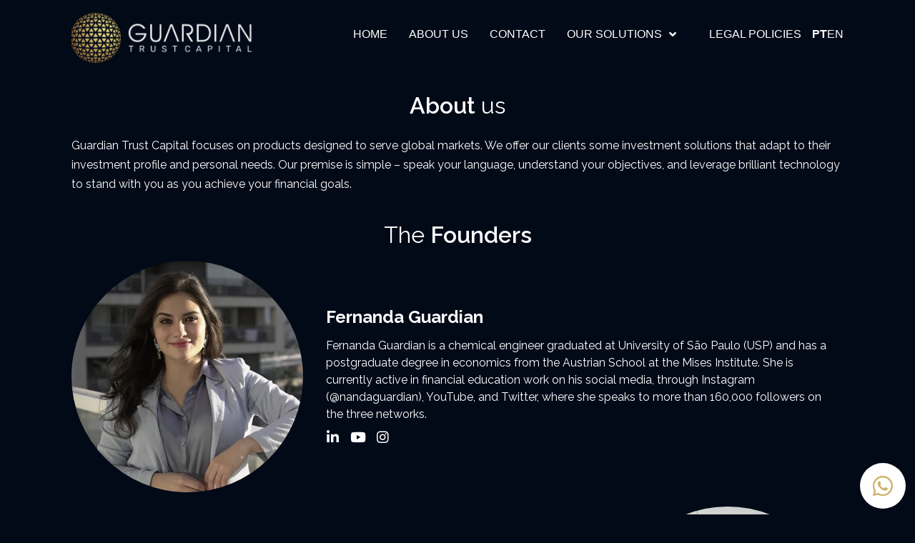

--- FILE ---
content_type: text/html; charset=UTF-8
request_url: https://guardiantrustcapital.com/about-us/
body_size: 19596
content:
<!doctype html>
<html lang="en-US" prefix="og: https://ogp.me/ns#">
<head>
	<meta charset="UTF-8">
	<meta name="viewport" content="width=device-width, initial-scale=1">
	<link rel="profile" href="https://gmpg.org/xfn/11">
	
<!-- Search Engine Optimization by Rank Math PRO - https://rankmath.com/ -->
<title>About Us - Guardian Capital</title>
<meta name="description" content="Guardian Trust Capital focuses on products designed to serve global markets. We offer our clients some investment solutions that adapt to their investment"/>
<meta name="robots" content="index, follow, max-snippet:-1, max-video-preview:-1, max-image-preview:large"/>
<link rel="canonical" href="https://guardiantrustcapital.com/about-us/" />
<meta property="og:locale" content="en_US" />
<meta property="og:type" content="article" />
<meta property="og:title" content="About Us - Guardian Capital" />
<meta property="og:description" content="Guardian Trust Capital focuses on products designed to serve global markets. We offer our clients some investment solutions that adapt to their investment" />
<meta property="og:url" content="https://guardiantrustcapital.com/about-us/" />
<meta property="og:site_name" content="Guardian Capital" />
<meta property="og:updated_time" content="2023-10-16T22:47:59-03:00" />
<meta property="og:image" content="https://guardiantrustcapital.com/wp-content/uploads/2023/08/Foto-Fernanda-Guardian.jpg" />
<meta property="og:image:secure_url" content="https://guardiantrustcapital.com/wp-content/uploads/2023/08/Foto-Fernanda-Guardian.jpg" />
<meta property="og:image:width" content="500" />
<meta property="og:image:height" content="500" />
<meta property="og:image:alt" content="About Us" />
<meta property="og:image:type" content="image/jpeg" />
<meta property="article:published_time" content="2023-10-14T17:18:50-03:00" />
<meta property="article:modified_time" content="2023-10-16T22:47:59-03:00" />
<meta name="twitter:card" content="summary_large_image" />
<meta name="twitter:title" content="About Us - Guardian Capital" />
<meta name="twitter:description" content="Guardian Trust Capital focuses on products designed to serve global markets. We offer our clients some investment solutions that adapt to their investment" />
<meta name="twitter:image" content="https://guardiantrustcapital.com/wp-content/uploads/2023/08/Foto-Fernanda-Guardian.jpg" />
<meta name="twitter:label1" content="Time to read" />
<meta name="twitter:data1" content="1 minute" />
<script type="application/ld+json" class="rank-math-schema-pro">{"@context":"https://schema.org","@graph":[{"@type":["FinancialService","Organization"],"@id":"https://guardiantrustcapital.com/#organization","name":"Guardian Capital","url":"https://guardiantrustcapital.com","logo":{"@type":"ImageObject","@id":"https://guardiantrustcapital.com/#logo","url":"https://guardiantrustcapital.com/wp-content/uploads/2023/07/Guardian-Logo.png","contentUrl":"https://guardiantrustcapital.com/wp-content/uploads/2023/07/Guardian-Logo.png","caption":"Guardian Capital","inLanguage":"en-US","width":"1109","height":"304"},"openingHours":["Monday,Tuesday,Wednesday,Thursday,Friday,Saturday,Sunday 09:00-17:00"],"image":{"@id":"https://guardiantrustcapital.com/#logo"}},{"@type":"WebSite","@id":"https://guardiantrustcapital.com/#website","url":"https://guardiantrustcapital.com","name":"Guardian Capital","publisher":{"@id":"https://guardiantrustcapital.com/#organization"},"inLanguage":"en-US"},{"@type":"ImageObject","@id":"https://guardiantrustcapital.com/wp-content/uploads/2023/08/Foto-Fernanda-Guardian.jpg","url":"https://guardiantrustcapital.com/wp-content/uploads/2023/08/Foto-Fernanda-Guardian.jpg","width":"200","height":"200","inLanguage":"en-US"},{"@type":"WebPage","@id":"https://guardiantrustcapital.com/about-us/#webpage","url":"https://guardiantrustcapital.com/about-us/","name":"About Us - Guardian Capital","datePublished":"2023-10-14T17:18:50-03:00","dateModified":"2023-10-16T22:47:59-03:00","isPartOf":{"@id":"https://guardiantrustcapital.com/#website"},"primaryImageOfPage":{"@id":"https://guardiantrustcapital.com/wp-content/uploads/2023/08/Foto-Fernanda-Guardian.jpg"},"inLanguage":"en-US"},{"@type":"Person","@id":"https://guardiantrustcapital.com/author/yanramos/","name":"yanramos","url":"https://guardiantrustcapital.com/author/yanramos/","image":{"@type":"ImageObject","@id":"https://secure.gravatar.com/avatar/c08201a053c40130788d34de1f09fe61f35715c02058b13d2607d7398631b333?s=96&amp;d=mm&amp;r=g","url":"https://secure.gravatar.com/avatar/c08201a053c40130788d34de1f09fe61f35715c02058b13d2607d7398631b333?s=96&amp;d=mm&amp;r=g","caption":"yanramos","inLanguage":"en-US"},"sameAs":["https://guardiantrustcapital.com"],"worksFor":{"@id":"https://guardiantrustcapital.com/#organization"}},{"@type":"Article","headline":"About Us - Guardian Capital","datePublished":"2023-10-14T17:18:50-03:00","dateModified":"2023-10-16T22:47:59-03:00","author":{"@id":"https://guardiantrustcapital.com/author/yanramos/","name":"yanramos"},"publisher":{"@id":"https://guardiantrustcapital.com/#organization"},"description":"Guardian Trust Capital focuses on products designed to serve global markets. We offer our clients some investment solutions that adapt to their investment","name":"About Us - Guardian Capital","@id":"https://guardiantrustcapital.com/about-us/#richSnippet","isPartOf":{"@id":"https://guardiantrustcapital.com/about-us/#webpage"},"image":{"@id":"https://guardiantrustcapital.com/wp-content/uploads/2023/08/Foto-Fernanda-Guardian.jpg"},"inLanguage":"en-US","mainEntityOfPage":{"@id":"https://guardiantrustcapital.com/about-us/#webpage"}}]}</script>
<!-- /Rank Math WordPress SEO plugin -->

<link rel="alternate" type="application/rss+xml" title="Guardian Capital &raquo; Feed" href="https://guardiantrustcapital.com/feed/" />
<link rel="alternate" type="application/rss+xml" title="Guardian Capital &raquo; Comments Feed" href="https://guardiantrustcapital.com/comments/feed/" />
<link rel="alternate" title="oEmbed (JSON)" type="application/json+oembed" href="https://guardiantrustcapital.com/wp-json/oembed/1.0/embed?url=https%3A%2F%2Fguardiantrustcapital.com%2Fabout-us%2F" />
<link rel="alternate" title="oEmbed (XML)" type="text/xml+oembed" href="https://guardiantrustcapital.com/wp-json/oembed/1.0/embed?url=https%3A%2F%2Fguardiantrustcapital.com%2Fabout-us%2F&#038;format=xml" />
<style id='wp-img-auto-sizes-contain-inline-css'>
img:is([sizes=auto i],[sizes^="auto," i]){contain-intrinsic-size:3000px 1500px}
/*# sourceURL=wp-img-auto-sizes-contain-inline-css */
</style>
<style id='wp-emoji-styles-inline-css'>

	img.wp-smiley, img.emoji {
		display: inline !important;
		border: none !important;
		box-shadow: none !important;
		height: 1em !important;
		width: 1em !important;
		margin: 0 0.07em !important;
		vertical-align: -0.1em !important;
		background: none !important;
		padding: 0 !important;
	}
/*# sourceURL=wp-emoji-styles-inline-css */
</style>
<link rel='stylesheet' id='wp-block-library-css' href='https://guardiantrustcapital.com/wp-includes/css/dist/block-library/style.min.css?ver=6.9' media='all' />
<style id='global-styles-inline-css'>
:root{--wp--preset--aspect-ratio--square: 1;--wp--preset--aspect-ratio--4-3: 4/3;--wp--preset--aspect-ratio--3-4: 3/4;--wp--preset--aspect-ratio--3-2: 3/2;--wp--preset--aspect-ratio--2-3: 2/3;--wp--preset--aspect-ratio--16-9: 16/9;--wp--preset--aspect-ratio--9-16: 9/16;--wp--preset--color--black: #000000;--wp--preset--color--cyan-bluish-gray: #abb8c3;--wp--preset--color--white: #ffffff;--wp--preset--color--pale-pink: #f78da7;--wp--preset--color--vivid-red: #cf2e2e;--wp--preset--color--luminous-vivid-orange: #ff6900;--wp--preset--color--luminous-vivid-amber: #fcb900;--wp--preset--color--light-green-cyan: #7bdcb5;--wp--preset--color--vivid-green-cyan: #00d084;--wp--preset--color--pale-cyan-blue: #8ed1fc;--wp--preset--color--vivid-cyan-blue: #0693e3;--wp--preset--color--vivid-purple: #9b51e0;--wp--preset--gradient--vivid-cyan-blue-to-vivid-purple: linear-gradient(135deg,rgb(6,147,227) 0%,rgb(155,81,224) 100%);--wp--preset--gradient--light-green-cyan-to-vivid-green-cyan: linear-gradient(135deg,rgb(122,220,180) 0%,rgb(0,208,130) 100%);--wp--preset--gradient--luminous-vivid-amber-to-luminous-vivid-orange: linear-gradient(135deg,rgb(252,185,0) 0%,rgb(255,105,0) 100%);--wp--preset--gradient--luminous-vivid-orange-to-vivid-red: linear-gradient(135deg,rgb(255,105,0) 0%,rgb(207,46,46) 100%);--wp--preset--gradient--very-light-gray-to-cyan-bluish-gray: linear-gradient(135deg,rgb(238,238,238) 0%,rgb(169,184,195) 100%);--wp--preset--gradient--cool-to-warm-spectrum: linear-gradient(135deg,rgb(74,234,220) 0%,rgb(151,120,209) 20%,rgb(207,42,186) 40%,rgb(238,44,130) 60%,rgb(251,105,98) 80%,rgb(254,248,76) 100%);--wp--preset--gradient--blush-light-purple: linear-gradient(135deg,rgb(255,206,236) 0%,rgb(152,150,240) 100%);--wp--preset--gradient--blush-bordeaux: linear-gradient(135deg,rgb(254,205,165) 0%,rgb(254,45,45) 50%,rgb(107,0,62) 100%);--wp--preset--gradient--luminous-dusk: linear-gradient(135deg,rgb(255,203,112) 0%,rgb(199,81,192) 50%,rgb(65,88,208) 100%);--wp--preset--gradient--pale-ocean: linear-gradient(135deg,rgb(255,245,203) 0%,rgb(182,227,212) 50%,rgb(51,167,181) 100%);--wp--preset--gradient--electric-grass: linear-gradient(135deg,rgb(202,248,128) 0%,rgb(113,206,126) 100%);--wp--preset--gradient--midnight: linear-gradient(135deg,rgb(2,3,129) 0%,rgb(40,116,252) 100%);--wp--preset--font-size--small: 13px;--wp--preset--font-size--medium: 20px;--wp--preset--font-size--large: 36px;--wp--preset--font-size--x-large: 42px;--wp--preset--spacing--20: 0.44rem;--wp--preset--spacing--30: 0.67rem;--wp--preset--spacing--40: 1rem;--wp--preset--spacing--50: 1.5rem;--wp--preset--spacing--60: 2.25rem;--wp--preset--spacing--70: 3.38rem;--wp--preset--spacing--80: 5.06rem;--wp--preset--shadow--natural: 6px 6px 9px rgba(0, 0, 0, 0.2);--wp--preset--shadow--deep: 12px 12px 50px rgba(0, 0, 0, 0.4);--wp--preset--shadow--sharp: 6px 6px 0px rgba(0, 0, 0, 0.2);--wp--preset--shadow--outlined: 6px 6px 0px -3px rgb(255, 255, 255), 6px 6px rgb(0, 0, 0);--wp--preset--shadow--crisp: 6px 6px 0px rgb(0, 0, 0);}:where(.is-layout-flex){gap: 0.5em;}:where(.is-layout-grid){gap: 0.5em;}body .is-layout-flex{display: flex;}.is-layout-flex{flex-wrap: wrap;align-items: center;}.is-layout-flex > :is(*, div){margin: 0;}body .is-layout-grid{display: grid;}.is-layout-grid > :is(*, div){margin: 0;}:where(.wp-block-columns.is-layout-flex){gap: 2em;}:where(.wp-block-columns.is-layout-grid){gap: 2em;}:where(.wp-block-post-template.is-layout-flex){gap: 1.25em;}:where(.wp-block-post-template.is-layout-grid){gap: 1.25em;}.has-black-color{color: var(--wp--preset--color--black) !important;}.has-cyan-bluish-gray-color{color: var(--wp--preset--color--cyan-bluish-gray) !important;}.has-white-color{color: var(--wp--preset--color--white) !important;}.has-pale-pink-color{color: var(--wp--preset--color--pale-pink) !important;}.has-vivid-red-color{color: var(--wp--preset--color--vivid-red) !important;}.has-luminous-vivid-orange-color{color: var(--wp--preset--color--luminous-vivid-orange) !important;}.has-luminous-vivid-amber-color{color: var(--wp--preset--color--luminous-vivid-amber) !important;}.has-light-green-cyan-color{color: var(--wp--preset--color--light-green-cyan) !important;}.has-vivid-green-cyan-color{color: var(--wp--preset--color--vivid-green-cyan) !important;}.has-pale-cyan-blue-color{color: var(--wp--preset--color--pale-cyan-blue) !important;}.has-vivid-cyan-blue-color{color: var(--wp--preset--color--vivid-cyan-blue) !important;}.has-vivid-purple-color{color: var(--wp--preset--color--vivid-purple) !important;}.has-black-background-color{background-color: var(--wp--preset--color--black) !important;}.has-cyan-bluish-gray-background-color{background-color: var(--wp--preset--color--cyan-bluish-gray) !important;}.has-white-background-color{background-color: var(--wp--preset--color--white) !important;}.has-pale-pink-background-color{background-color: var(--wp--preset--color--pale-pink) !important;}.has-vivid-red-background-color{background-color: var(--wp--preset--color--vivid-red) !important;}.has-luminous-vivid-orange-background-color{background-color: var(--wp--preset--color--luminous-vivid-orange) !important;}.has-luminous-vivid-amber-background-color{background-color: var(--wp--preset--color--luminous-vivid-amber) !important;}.has-light-green-cyan-background-color{background-color: var(--wp--preset--color--light-green-cyan) !important;}.has-vivid-green-cyan-background-color{background-color: var(--wp--preset--color--vivid-green-cyan) !important;}.has-pale-cyan-blue-background-color{background-color: var(--wp--preset--color--pale-cyan-blue) !important;}.has-vivid-cyan-blue-background-color{background-color: var(--wp--preset--color--vivid-cyan-blue) !important;}.has-vivid-purple-background-color{background-color: var(--wp--preset--color--vivid-purple) !important;}.has-black-border-color{border-color: var(--wp--preset--color--black) !important;}.has-cyan-bluish-gray-border-color{border-color: var(--wp--preset--color--cyan-bluish-gray) !important;}.has-white-border-color{border-color: var(--wp--preset--color--white) !important;}.has-pale-pink-border-color{border-color: var(--wp--preset--color--pale-pink) !important;}.has-vivid-red-border-color{border-color: var(--wp--preset--color--vivid-red) !important;}.has-luminous-vivid-orange-border-color{border-color: var(--wp--preset--color--luminous-vivid-orange) !important;}.has-luminous-vivid-amber-border-color{border-color: var(--wp--preset--color--luminous-vivid-amber) !important;}.has-light-green-cyan-border-color{border-color: var(--wp--preset--color--light-green-cyan) !important;}.has-vivid-green-cyan-border-color{border-color: var(--wp--preset--color--vivid-green-cyan) !important;}.has-pale-cyan-blue-border-color{border-color: var(--wp--preset--color--pale-cyan-blue) !important;}.has-vivid-cyan-blue-border-color{border-color: var(--wp--preset--color--vivid-cyan-blue) !important;}.has-vivid-purple-border-color{border-color: var(--wp--preset--color--vivid-purple) !important;}.has-vivid-cyan-blue-to-vivid-purple-gradient-background{background: var(--wp--preset--gradient--vivid-cyan-blue-to-vivid-purple) !important;}.has-light-green-cyan-to-vivid-green-cyan-gradient-background{background: var(--wp--preset--gradient--light-green-cyan-to-vivid-green-cyan) !important;}.has-luminous-vivid-amber-to-luminous-vivid-orange-gradient-background{background: var(--wp--preset--gradient--luminous-vivid-amber-to-luminous-vivid-orange) !important;}.has-luminous-vivid-orange-to-vivid-red-gradient-background{background: var(--wp--preset--gradient--luminous-vivid-orange-to-vivid-red) !important;}.has-very-light-gray-to-cyan-bluish-gray-gradient-background{background: var(--wp--preset--gradient--very-light-gray-to-cyan-bluish-gray) !important;}.has-cool-to-warm-spectrum-gradient-background{background: var(--wp--preset--gradient--cool-to-warm-spectrum) !important;}.has-blush-light-purple-gradient-background{background: var(--wp--preset--gradient--blush-light-purple) !important;}.has-blush-bordeaux-gradient-background{background: var(--wp--preset--gradient--blush-bordeaux) !important;}.has-luminous-dusk-gradient-background{background: var(--wp--preset--gradient--luminous-dusk) !important;}.has-pale-ocean-gradient-background{background: var(--wp--preset--gradient--pale-ocean) !important;}.has-electric-grass-gradient-background{background: var(--wp--preset--gradient--electric-grass) !important;}.has-midnight-gradient-background{background: var(--wp--preset--gradient--midnight) !important;}.has-small-font-size{font-size: var(--wp--preset--font-size--small) !important;}.has-medium-font-size{font-size: var(--wp--preset--font-size--medium) !important;}.has-large-font-size{font-size: var(--wp--preset--font-size--large) !important;}.has-x-large-font-size{font-size: var(--wp--preset--font-size--x-large) !important;}
/*# sourceURL=global-styles-inline-css */
</style>

<style id='classic-theme-styles-inline-css'>
/*! This file is auto-generated */
.wp-block-button__link{color:#fff;background-color:#32373c;border-radius:9999px;box-shadow:none;text-decoration:none;padding:calc(.667em + 2px) calc(1.333em + 2px);font-size:1.125em}.wp-block-file__button{background:#32373c;color:#fff;text-decoration:none}
/*# sourceURL=/wp-includes/css/classic-themes.min.css */
</style>
<link data-minify="1" rel='stylesheet' id='jet-engine-frontend-css' href='https://guardiantrustcapital.com/wp-content/cache/min/1/wp-content/plugins/jet-engine/assets/css/frontend.css?ver=1764073390' media='all' />
<link data-minify="1" rel='stylesheet' id='trp-language-switcher-style-css' href='https://guardiantrustcapital.com/wp-content/cache/background-css/guardiantrustcapital.com/wp-content/cache/min/1/wp-content/plugins/translatepress-multilingual/assets/css/trp-language-switcher.css?ver=1764073390&wpr_t=1769195712' media='all' />
<link rel='stylesheet' id='hello-elementor-css' href='https://guardiantrustcapital.com/wp-content/themes/hello-elementor/style.min.css?ver=2.8.1' media='all' />
<link rel='stylesheet' id='hello-elementor-theme-style-css' href='https://guardiantrustcapital.com/wp-content/themes/hello-elementor/theme.min.css?ver=2.8.1' media='all' />
<link rel='stylesheet' id='elementor-frontend-css' href='https://guardiantrustcapital.com/wp-content/plugins/elementor/assets/css/frontend-lite.min.css?ver=3.14.1' media='all' />
<link rel='stylesheet' id='elementor-post-5-css' href='https://guardiantrustcapital.com/wp-content/uploads/elementor/css/post-5.css?ver=1764073388' media='all' />
<link rel='stylesheet' id='elementor-post-520-css' href='https://guardiantrustcapital.com/wp-content/uploads/elementor/css/post-520.css?ver=1764073433' media='all' />
<link rel='stylesheet' id='jet-blocks-css' href='https://guardiantrustcapital.com/wp-content/uploads/elementor/css/custom-jet-blocks.css?ver=1.3.5' media='all' />
<link data-minify="1" rel='stylesheet' id='elementor-icons-css' href='https://guardiantrustcapital.com/wp-content/cache/min/1/wp-content/plugins/elementor/assets/lib/eicons/css/elementor-icons.min.css?ver=1764073390' media='all' />
<link data-minify="1" rel='stylesheet' id='swiper-css' href='https://guardiantrustcapital.com/wp-content/cache/min/1/wp-content/plugins/elementor/assets/lib/swiper/v8/css/swiper.min.css?ver=1764073390' media='all' />
<link data-minify="1" rel='stylesheet' id='dashicons-css' href='https://guardiantrustcapital.com/wp-content/cache/min/1/wp-includes/css/dashicons.min.css?ver=1764073390' media='all' />
<link rel='stylesheet' id='elementor-pro-css' href='https://guardiantrustcapital.com/wp-content/plugins/elementor-pro/assets/css/frontend-lite.min.css?ver=3.14.1' media='all' />
<link rel='stylesheet' id='elementor-global-css' href='https://guardiantrustcapital.com/wp-content/uploads/elementor/css/global.css?ver=1764073390' media='all' />
<link rel='stylesheet' id='elementor-post-518-css' href='https://guardiantrustcapital.com/wp-content/uploads/elementor/css/post-518.css?ver=1764073433' media='all' />
<link rel='stylesheet' id='elementor-post-10-css' href='https://guardiantrustcapital.com/wp-content/uploads/elementor/css/post-10.css?ver=1764073389' media='all' />
<link rel='stylesheet' id='elementor-post-30-css' href='https://guardiantrustcapital.com/wp-content/uploads/elementor/css/post-30.css?ver=1764073389' media='all' />
<link rel='stylesheet' id='elementor-post-386-css' href='https://guardiantrustcapital.com/wp-content/uploads/elementor/css/post-386.css?ver=1764073390' media='all' />
<style id='rocket-lazyload-inline-css'>
.rll-youtube-player{position:relative;padding-bottom:56.23%;height:0;overflow:hidden;max-width:100%;}.rll-youtube-player:focus-within{outline: 2px solid currentColor;outline-offset: 5px;}.rll-youtube-player iframe{position:absolute;top:0;left:0;width:100%;height:100%;z-index:100;background:0 0}.rll-youtube-player img{bottom:0;display:block;left:0;margin:auto;max-width:100%;width:100%;position:absolute;right:0;top:0;border:none;height:auto;-webkit-transition:.4s all;-moz-transition:.4s all;transition:.4s all}.rll-youtube-player img:hover{-webkit-filter:brightness(75%)}.rll-youtube-player .play{height:100%;width:100%;left:0;top:0;position:absolute;background:var(--wpr-bg-65fb644e-0b89-43de-9627-b52c6e8e7683) no-repeat center;background-color: transparent !important;cursor:pointer;border:none;}
/*# sourceURL=rocket-lazyload-inline-css */
</style>
<link rel='stylesheet' id='google-fonts-1-css' href='https://fonts.googleapis.com/css?family=Raleway%3A100%2C100italic%2C200%2C200italic%2C300%2C300italic%2C400%2C400italic%2C500%2C500italic%2C600%2C600italic%2C700%2C700italic%2C800%2C800italic%2C900%2C900italic&#038;display=swap&#038;ver=6.9' media='all' />
<link rel='stylesheet' id='elementor-icons-shared-0-css' href='https://guardiantrustcapital.com/wp-content/plugins/elementor/assets/lib/font-awesome/css/fontawesome.min.css?ver=5.15.3' media='all' />
<link data-minify="1" rel='stylesheet' id='elementor-icons-fa-brands-css' href='https://guardiantrustcapital.com/wp-content/cache/min/1/wp-content/plugins/elementor/assets/lib/font-awesome/css/brands.min.css?ver=1764073390' media='all' />
<link data-minify="1" rel='stylesheet' id='elementor-icons-fa-solid-css' href='https://guardiantrustcapital.com/wp-content/cache/min/1/wp-content/plugins/elementor/assets/lib/font-awesome/css/solid.min.css?ver=1764073390' media='all' />
<link rel="preconnect" href="https://fonts.gstatic.com/" crossorigin><script src="https://guardiantrustcapital.com/wp-includes/js/jquery/jquery.min.js?ver=3.7.1" id="jquery-core-js" defer></script>

<link rel="https://api.w.org/" href="https://guardiantrustcapital.com/wp-json/" /><link rel="alternate" title="JSON" type="application/json" href="https://guardiantrustcapital.com/wp-json/wp/v2/pages/518" /><link rel="EditURI" type="application/rsd+xml" title="RSD" href="https://guardiantrustcapital.com/xmlrpc.php?rsd" />
<meta name="generator" content="WordPress 6.9" />
<link rel='shortlink' href='https://guardiantrustcapital.com/?p=518' />
<link rel="alternate" hreflang="en-US" href="https://guardiantrustcapital.com/about-us/"/>
<link rel="alternate" hreflang="pt-BR" href="https://guardiantrustcapital.com/pt/about-us/"/>
<link rel="alternate" hreflang="en" href="https://guardiantrustcapital.com/about-us/"/>
<link rel="alternate" hreflang="pt" href="https://guardiantrustcapital.com/pt/about-us/"/>
<meta name="generator" content="Elementor 3.14.1; features: e_dom_optimization, e_optimized_assets_loading, e_optimized_css_loading, a11y_improvements, additional_custom_breakpoints; settings: css_print_method-external, google_font-enabled, font_display-swap">
<link rel="icon" href="https://guardiantrustcapital.com/wp-content/uploads/2023/08/Guardian-Icone-150x150.png" sizes="32x32" />
<link rel="icon" href="https://guardiantrustcapital.com/wp-content/uploads/2023/08/Guardian-Icone.png" sizes="192x192" />
<link rel="apple-touch-icon" href="https://guardiantrustcapital.com/wp-content/uploads/2023/08/Guardian-Icone.png" />
<meta name="msapplication-TileImage" content="https://guardiantrustcapital.com/wp-content/uploads/2023/08/Guardian-Icone.png" />
<noscript><style id="rocket-lazyload-nojs-css">.rll-youtube-player, [data-lazy-src]{display:none !important;}</style></noscript><link rel='stylesheet' id='dce-style-css' href='https://guardiantrustcapital.com/wp-content/plugins/dynamic-content-for-elementor/assets/css/style.min.css?ver=2.11.0' media='all' />
<link rel='stylesheet' id='dce-dynamic-visibility-css' href='https://guardiantrustcapital.com/wp-content/plugins/dynamic-content-for-elementor/assets/css/dynamic-visibility.min.css?ver=2.11.0' media='all' />
<style id="wpr-lazyload-bg"></style><style id="wpr-lazyload-bg-exclusion"></style>
<noscript>
<style id="wpr-lazyload-bg-nostyle">:root{--wpr-bg-ba6a9432-adb3-49f3-92b8-adc0bdf5afa0: url('../../../../../../../../../../../../plugins/translatepress-multilingual/assets/images/arrow-down-3101.svg');}:root{--wpr-bg-65fb644e-0b89-43de-9627-b52c6e8e7683: url('https://guardiantrustcapital.com/wp-content/plugins/wp-rocket/assets/img/youtube.png');}</style>
</noscript>
<script type="application/javascript">const rocket_pairs = [{"selector":".trp-language-switcher>div","style":":root{--wpr-bg-ba6a9432-adb3-49f3-92b8-adc0bdf5afa0: url('..\/..\/..\/..\/..\/..\/..\/..\/..\/..\/..\/..\/plugins\/translatepress-multilingual\/assets\/images\/arrow-down-3101.svg');}","hash":"ba6a9432-adb3-49f3-92b8-adc0bdf5afa0"},{"selector":".rll-youtube-player .play","style":":root{--wpr-bg-65fb644e-0b89-43de-9627-b52c6e8e7683: url('https:\/\/guardiantrustcapital.com\/wp-content\/plugins\/wp-rocket\/assets\/img\/youtube.png');}","hash":"65fb644e-0b89-43de-9627-b52c6e8e7683"}]; const rocket_excluded_pairs = [];</script></head>
<body data-rsssl=1 class="wp-singular page-template-default page page-id-518 wp-custom-logo wp-theme-hello-elementor non-logged-in translatepress-en_US elementor-default elementor-template-full-width elementor-kit-5 elementor-page elementor-page-518 elementor-page-386">


<a class="skip-link screen-reader-text" href="#content">Skip to content</a>

		<div data-elementor-type="header" data-elementor-id="10" class="elementor elementor-10 elementor-location-header" data-elementor-post-type="elementor_library">
								<section class="elementor-section elementor-top-section elementor-element elementor-element-e7936a7 elementor-section-boxed elementor-section-height-default elementor-section-height-default" data-id="e7936a7" data-element_type="section">
						<div class="elementor-container elementor-column-gap-default">
					<div class="elementor-column elementor-col-50 elementor-top-column elementor-element elementor-element-05147de" data-id="05147de" data-element_type="column">
			<div class="elementor-widget-wrap elementor-element-populated">
								<div class="elementor-element elementor-element-8af60f4 elementor-widget elementor-widget-theme-site-logo elementor-widget-image" data-id="8af60f4" data-element_type="widget" data-widget_type="theme-site-logo.default">
				<div class="elementor-widget-container">
			<style>/*! elementor - v3.14.0 - 26-06-2023 */
.elementor-widget-image{text-align:center}.elementor-widget-image a{display:inline-block}.elementor-widget-image a img[src$=".svg"]{width:48px}.elementor-widget-image img{vertical-align:middle;display:inline-block}</style>								<a href="https://guardiantrustcapital.com">
			<img width="1109" height="304" src="data:image/svg+xml,%3Csvg%20xmlns='http://www.w3.org/2000/svg'%20viewBox='0%200%201109%20304'%3E%3C/svg%3E" class="attachment-full size-full wp-image-20" alt="" data-lazy-srcset="https://guardiantrustcapital.com/wp-content/uploads/2023/07/Guardian-Logo.png 1109w, https://guardiantrustcapital.com/wp-content/uploads/2023/07/Guardian-Logo-300x82.png 300w, https://guardiantrustcapital.com/wp-content/uploads/2023/07/Guardian-Logo-1024x281.png 1024w, https://guardiantrustcapital.com/wp-content/uploads/2023/07/Guardian-Logo-768x211.png 768w" data-lazy-sizes="(max-width: 1109px) 100vw, 1109px" data-lazy-src="https://guardiantrustcapital.com/wp-content/uploads/2023/07/Guardian-Logo.png" /><noscript><img width="1109" height="304" src="https://guardiantrustcapital.com/wp-content/uploads/2023/07/Guardian-Logo.png" class="attachment-full size-full wp-image-20" alt="" srcset="https://guardiantrustcapital.com/wp-content/uploads/2023/07/Guardian-Logo.png 1109w, https://guardiantrustcapital.com/wp-content/uploads/2023/07/Guardian-Logo-300x82.png 300w, https://guardiantrustcapital.com/wp-content/uploads/2023/07/Guardian-Logo-1024x281.png 1024w, https://guardiantrustcapital.com/wp-content/uploads/2023/07/Guardian-Logo-768x211.png 768w" sizes="(max-width: 1109px) 100vw, 1109px" /></noscript>				</a>
											</div>
				</div>
					</div>
		</div>
				<div class="elementor-column elementor-col-50 elementor-top-column elementor-element elementor-element-4c5d246" data-id="4c5d246" data-element_type="column">
			<div class="elementor-widget-wrap elementor-element-populated">
								<div class="elementor-element elementor-element-0aad5f7 jet-nav-align-flex-end jet-nav-mobile-align-center elementor-widget__width-inherit elementor-hidden-mobile elementor-widget elementor-widget-jet-nav-menu" data-id="0aad5f7" data-element_type="widget" data-widget_type="jet-nav-menu.default">
				<div class="elementor-widget-container">
			<nav class="jet-nav-wrap m-layout-tablet jet-mobile-menu jet-mobile-menu--left-side" data-mobile-trigger-device="tablet" data-mobile-layout="left-side">
<div class="jet-nav__mobile-trigger jet-nav-mobile-trigger-align-center">
	<span class="jet-nav__mobile-trigger-open jet-blocks-icon"><i aria-hidden="true" class="fas fa-bars"></i></span>	<span class="jet-nav__mobile-trigger-close jet-blocks-icon"><i aria-hidden="true" class="fas fa-times"></i></span></div><div class="menu-principal-container"><div class="jet-nav m-layout-tablet jet-nav--horizontal"><div class="menu-item menu-item-type-post_type menu-item-object-page menu-item-home jet-nav__item-527 jet-nav__item"><a href="https://guardiantrustcapital.com/" class="menu-item-link menu-item-link-depth-0 menu-item-link-top"><span class="jet-nav-link-text">Home</span></a></div>
<div class="menu-item menu-item-type-post_type menu-item-object-page current-menu-item page_item page-item-518 current_page_item jet-nav__item-528 jet-nav__item"><a href="https://guardiantrustcapital.com/about-us/" class="menu-item-link menu-item-link-depth-0 menu-item-link-top"><span class="jet-nav-link-text">About Us</span></a></div>
<div class="menu-item menu-item-type-custom menu-item-object-custom jet-nav__item-24 jet-nav__item"><a href="#contact" class="menu-item-link menu-item-link-depth-0 menu-item-link-top"><span class="jet-nav-link-text">Contact</span></a></div>
<div class="ourSolutions menu-item menu-item-type-custom menu-item-object-custom menu-item-has-children jet-nav__item-505 jet-nav__item"><a href="#" class="menu-item-link menu-item-link-depth-0 menu-item-link-top"><span class="jet-nav-link-text">Our Solutions</span><div class="jet-nav-arrow"><i aria-hidden="true" class="fa fa-angle-down"></i></div></a>
<div  class="jet-nav__sub jet-nav-depth-0">
	<div class="menu-item menu-item-type-post_type menu-item-object-servicos jet-nav__item-510 jet-nav__item jet-nav-item-sub"><a href="https://guardiantrustcapital.com/servicos/international-investments/" class="menu-item-link menu-item-link-depth-1 menu-item-link-sub"><span class="jet-nav-link-text">International investments</span></a></div>
	<div class="menu-item menu-item-type-post_type menu-item-object-servicos jet-nav__item-507 jet-nav__item jet-nav-item-sub"><a href="https://guardiantrustcapital.com/servicos/estate-planning/" class="menu-item-link menu-item-link-depth-1 menu-item-link-sub"><span class="jet-nav-link-text">Estate planning</span></a></div>
	<div class="menu-item menu-item-type-post_type menu-item-object-servicos jet-nav__item-508 jet-nav__item jet-nav-item-sub"><a href="https://guardiantrustcapital.com/servicos/wealth-management/" class="menu-item-link menu-item-link-depth-1 menu-item-link-sub"><span class="jet-nav-link-text">Wealth management</span></a></div>
	<div class="menu-item menu-item-type-post_type menu-item-object-servicos jet-nav__item-509 jet-nav__item jet-nav-item-sub"><a href="https://guardiantrustcapital.com/servicos/offshore-structures/" class="menu-item-link menu-item-link-depth-1 menu-item-link-sub"><span class="jet-nav-link-text">Offshore structures</span></a></div>
	<div class="menu-item menu-item-type-post_type menu-item-object-servicos jet-nav__item-506 jet-nav__item jet-nav-item-sub"><a href="https://guardiantrustcapital.com/servicos/private-investments/" class="menu-item-link menu-item-link-depth-1 menu-item-link-sub"><span class="jet-nav-link-text">Private investments</span></a></div>
</div>
</div>
<div class="menu-item menu-item-type-post_type menu-item-object-page jet-nav__item-890 jet-nav__item"><a href="https://guardiantrustcapital.com/legal-policies/" class="menu-item-link menu-item-link-depth-0 menu-item-link-top"><span class="jet-nav-link-text">Legal Policies</span></a></div>
<div class="trp-language-switcher-container menu-item menu-item-type-post_type menu-item-object-language_switcher jet-nav__item-274 jet-nav__item"><a href="https://guardiantrustcapital.com/pt/about-us/" class="menu-item-link menu-item-link-depth-0 menu-item-link-top"><span class="jet-nav-link-text"><span data-no-translation><span class="trp-ls-language-name">PT</span></span></span></a></div>
<div class="trp-language-switcher-container menu-item menu-item-type-post_type menu-item-object-language_switcher current-language-menu-item jet-nav__item-273 jet-nav__item"><a href="https://guardiantrustcapital.com/about-us/" class="menu-item-link menu-item-link-depth-0 menu-item-link-top"><span class="jet-nav-link-text"><span data-no-translation><span class="trp-ls-language-name">EN</span></span></span></a></div>
<div class="jet-nav__mobile-close-btn jet-blocks-icon"><i aria-hidden="true" class="fas fa-times"></i></div></div></div></nav>		</div>
				</div>
				<div class="elementor-element elementor-element-a566ede jet-nav-align-flex-end jet-nav-mobile-align-center elementor-widget__width-inherit elementor-hidden-desktop elementor-hidden-tablet elementor-widget elementor-widget-jet-nav-menu" data-id="a566ede" data-element_type="widget" data-widget_type="jet-nav-menu.default">
				<div class="elementor-widget-container">
			<nav class="jet-nav-wrap m-layout-tablet jet-mobile-menu jet-mobile-menu--left-side" data-mobile-trigger-device="tablet" data-mobile-layout="left-side">
<div class="jet-nav__mobile-trigger jet-nav-mobile-trigger-align-center">
	<span class="jet-nav__mobile-trigger-open jet-blocks-icon"><i aria-hidden="true" class="fas fa-bars"></i></span>	<span class="jet-nav__mobile-trigger-close jet-blocks-icon"><i aria-hidden="true" class="fas fa-times"></i></span></div><div class="menu-principal-container"><div class="jet-nav m-layout-tablet jet-nav--horizontal"><div class="menu-item menu-item-type-post_type menu-item-object-page menu-item-home jet-nav__item-527 jet-nav__item"><a href="https://guardiantrustcapital.com/" class="menu-item-link menu-item-link-depth-0 menu-item-link-top"><span class="jet-nav-link-text">Home</span></a></div>
<div class="menu-item menu-item-type-post_type menu-item-object-page current-menu-item page_item page-item-518 current_page_item jet-nav__item-528 jet-nav__item"><a href="https://guardiantrustcapital.com/about-us/" class="menu-item-link menu-item-link-depth-0 menu-item-link-top"><span class="jet-nav-link-text">About Us</span></a></div>
<div class="menu-item menu-item-type-custom menu-item-object-custom jet-nav__item-24 jet-nav__item"><a href="#contact" class="menu-item-link menu-item-link-depth-0 menu-item-link-top"><span class="jet-nav-link-text">Contact</span></a></div>
<div class="ourSolutions menu-item menu-item-type-custom menu-item-object-custom menu-item-has-children jet-nav__item-505 jet-nav__item"><a href="#" class="menu-item-link menu-item-link-depth-0 menu-item-link-top"><span class="jet-nav-link-text">Our Solutions</span><div class="jet-nav-arrow"><i aria-hidden="true" class="fa fa-angle-down"></i></div></a>
<div  class="jet-nav__sub jet-nav-depth-0">
	<div class="menu-item menu-item-type-post_type menu-item-object-servicos jet-nav__item-510 jet-nav__item jet-nav-item-sub"><a href="https://guardiantrustcapital.com/servicos/international-investments/" class="menu-item-link menu-item-link-depth-1 menu-item-link-sub"><span class="jet-nav-link-text">International investments</span></a></div>
	<div class="menu-item menu-item-type-post_type menu-item-object-servicos jet-nav__item-507 jet-nav__item jet-nav-item-sub"><a href="https://guardiantrustcapital.com/servicos/estate-planning/" class="menu-item-link menu-item-link-depth-1 menu-item-link-sub"><span class="jet-nav-link-text">Estate planning</span></a></div>
	<div class="menu-item menu-item-type-post_type menu-item-object-servicos jet-nav__item-508 jet-nav__item jet-nav-item-sub"><a href="https://guardiantrustcapital.com/servicos/wealth-management/" class="menu-item-link menu-item-link-depth-1 menu-item-link-sub"><span class="jet-nav-link-text">Wealth management</span></a></div>
	<div class="menu-item menu-item-type-post_type menu-item-object-servicos jet-nav__item-509 jet-nav__item jet-nav-item-sub"><a href="https://guardiantrustcapital.com/servicos/offshore-structures/" class="menu-item-link menu-item-link-depth-1 menu-item-link-sub"><span class="jet-nav-link-text">Offshore structures</span></a></div>
	<div class="menu-item menu-item-type-post_type menu-item-object-servicos jet-nav__item-506 jet-nav__item jet-nav-item-sub"><a href="https://guardiantrustcapital.com/servicos/private-investments/" class="menu-item-link menu-item-link-depth-1 menu-item-link-sub"><span class="jet-nav-link-text">Private investments</span></a></div>
</div>
</div>
<div class="menu-item menu-item-type-post_type menu-item-object-page jet-nav__item-890 jet-nav__item"><a href="https://guardiantrustcapital.com/legal-policies/" class="menu-item-link menu-item-link-depth-0 menu-item-link-top"><span class="jet-nav-link-text">Legal Policies</span></a></div>
<div class="trp-language-switcher-container menu-item menu-item-type-post_type menu-item-object-language_switcher jet-nav__item-274 jet-nav__item"><a href="https://guardiantrustcapital.com/pt/about-us/" class="menu-item-link menu-item-link-depth-0 menu-item-link-top"><span class="jet-nav-link-text"><span data-no-translation><span class="trp-ls-language-name">PT</span></span></span></a></div>
<div class="trp-language-switcher-container menu-item menu-item-type-post_type menu-item-object-language_switcher current-language-menu-item jet-nav__item-273 jet-nav__item"><a href="https://guardiantrustcapital.com/about-us/" class="menu-item-link menu-item-link-depth-0 menu-item-link-top"><span class="jet-nav-link-text"><span data-no-translation><span class="trp-ls-language-name">EN</span></span></span></a></div>
<div class="jet-nav__mobile-close-btn jet-blocks-icon"><i aria-hidden="true" class="fas fa-times"></i></div></div></div></nav>		</div>
				</div>
				<div class="elementor-element elementor-element-cfbac03 elementor-widget elementor-widget-html" data-id="cfbac03" data-element_type="widget" data-widget_type="html.default">
				<div class="elementor-widget-container">
					</div>
				</div>
					</div>
		</div>
							</div>
		</section>
						</div>
				<div data-elementor-type="wp-page" data-elementor-id="518" class="elementor elementor-518" data-elementor-post-type="page">
									<section class="elementor-section elementor-top-section elementor-element elementor-element-c0ed9c1 elementor-section-boxed elementor-section-height-default elementor-section-height-default" data-id="c0ed9c1" data-element_type="section">
						<div class="elementor-container elementor-column-gap-default">
					<div class="elementor-column elementor-col-100 elementor-top-column elementor-element elementor-element-9328544" data-id="9328544" data-element_type="column">
			<div class="elementor-widget-wrap elementor-element-populated">
								<div class="elementor-element elementor-element-4ad758f elementor-widget elementor-widget-heading" data-id="4ad758f" data-element_type="widget" data-widget_type="heading.default">
				<div class="elementor-widget-container">
			<style>/*! elementor - v3.14.0 - 26-06-2023 */
.elementor-heading-title{padding:0;margin:0;line-height:1}.elementor-widget-heading .elementor-heading-title[class*=elementor-size-]>a{color:inherit;font-size:inherit;line-height:inherit}.elementor-widget-heading .elementor-heading-title.elementor-size-small{font-size:15px}.elementor-widget-heading .elementor-heading-title.elementor-size-medium{font-size:19px}.elementor-widget-heading .elementor-heading-title.elementor-size-large{font-size:29px}.elementor-widget-heading .elementor-heading-title.elementor-size-xl{font-size:39px}.elementor-widget-heading .elementor-heading-title.elementor-size-xxl{font-size:59px}</style><h2 class="elementor-heading-title elementor-size-default"><span style="font-weight: 600;">About</span> us</h2>		</div>
				</div>
				<div class="elementor-element elementor-element-ae66165 elementor-widget elementor-widget-text-editor" data-id="ae66165" data-element_type="widget" data-widget_type="text-editor.default">
				<div class="elementor-widget-container">
			<style>/*! elementor - v3.14.0 - 26-06-2023 */
.elementor-widget-text-editor.elementor-drop-cap-view-stacked .elementor-drop-cap{background-color:#69727d;color:#fff}.elementor-widget-text-editor.elementor-drop-cap-view-framed .elementor-drop-cap{color:#69727d;border:3px solid;background-color:transparent}.elementor-widget-text-editor:not(.elementor-drop-cap-view-default) .elementor-drop-cap{margin-top:8px}.elementor-widget-text-editor:not(.elementor-drop-cap-view-default) .elementor-drop-cap-letter{width:1em;height:1em}.elementor-widget-text-editor .elementor-drop-cap{float:left;text-align:center;line-height:1;font-size:50px}.elementor-widget-text-editor .elementor-drop-cap-letter{display:inline-block}</style>				<p>Guardian Trust Capital focuses on products designed to serve global markets. We offer our clients some investment solutions that adapt to their investment profile and personal needs. Our premise is simple – speak your language, understand your objectives, and leverage brilliant technology to stand with you as you achieve your financial goals.</p>						</div>
				</div>
				<div class="elementor-element elementor-element-bcec9ca elementor-widget elementor-widget-heading" data-id="bcec9ca" data-element_type="widget" data-widget_type="heading.default">
				<div class="elementor-widget-container">
			<h2 class="elementor-heading-title elementor-size-default">The <span style="font-weight: 600;">Founders</span></h2>		</div>
				</div>
				<div class="elementor-element elementor-element-3ec8273 elementor-widget elementor-widget-jet-listing-grid" data-id="3ec8273" data-element_type="widget" data-settings="{&quot;columns&quot;:&quot;1&quot;}" data-widget_type="jet-listing-grid.default">
				<div class="elementor-widget-container">
			<div class="jet-listing-grid jet-listing"><div class="jet-listing-grid__items grid-col-desk-1 grid-col-tablet-1 grid-col-mobile-1 jet-listing-grid--520"  data-nav="{&quot;enabled&quot;:false,&quot;type&quot;:null,&quot;more_el&quot;:null,&quot;query&quot;:[],&quot;widget_settings&quot;:{&quot;lisitng_id&quot;:520,&quot;posts_num&quot;:6,&quot;columns&quot;:1,&quot;columns_tablet&quot;:1,&quot;columns_mobile&quot;:1,&quot;is_archive_template&quot;:&quot;&quot;,&quot;post_status&quot;:[&quot;publish&quot;],&quot;use_random_posts_num&quot;:&quot;&quot;,&quot;max_posts_num&quot;:9,&quot;not_found_message&quot;:&quot;No data was found&quot;,&quot;is_masonry&quot;:false,&quot;equal_columns_height&quot;:&quot;&quot;,&quot;use_load_more&quot;:&quot;&quot;,&quot;load_more_id&quot;:&quot;&quot;,&quot;load_more_type&quot;:&quot;click&quot;,&quot;load_more_offset&quot;:{&quot;unit&quot;:&quot;px&quot;,&quot;size&quot;:0,&quot;sizes&quot;:[]},&quot;use_custom_post_types&quot;:&quot;&quot;,&quot;custom_post_types&quot;:[],&quot;hide_widget_if&quot;:&quot;&quot;,&quot;carousel_enabled&quot;:&quot;&quot;,&quot;slides_to_scroll&quot;:&quot;1&quot;,&quot;arrows&quot;:&quot;true&quot;,&quot;arrow_icon&quot;:&quot;fa fa-angle-left&quot;,&quot;dots&quot;:&quot;&quot;,&quot;autoplay&quot;:&quot;true&quot;,&quot;autoplay_speed&quot;:5000,&quot;infinite&quot;:&quot;true&quot;,&quot;center_mode&quot;:&quot;&quot;,&quot;effect&quot;:&quot;slide&quot;,&quot;speed&quot;:500,&quot;inject_alternative_items&quot;:&quot;&quot;,&quot;injection_items&quot;:[],&quot;scroll_slider_enabled&quot;:&quot;&quot;,&quot;scroll_slider_on&quot;:[&quot;desktop&quot;,&quot;tablet&quot;,&quot;mobile&quot;],&quot;custom_query&quot;:false,&quot;custom_query_id&quot;:&quot;&quot;,&quot;_element_id&quot;:&quot;&quot;}}" data-page="1" data-pages="1" data-listing-source="posts" data-listing-id="520" data-query-id=""><div class="jet-listing-grid__item jet-listing-dynamic-post-101" data-post-id="101" >		<div data-elementor-type="jet-listing-items" data-elementor-id="520" class="elementor elementor-520" data-elementor-post-type="jet-engine">
									<section class="elementor-section elementor-top-section elementor-element elementor-element-6cae3153 elementor-section-full_width aboutCard elementor-section-height-default elementor-section-height-default" data-id="6cae3153" data-element_type="section">
						<div class="elementor-container elementor-column-gap-no">
					<div class="elementor-column elementor-col-50 elementor-top-column elementor-element elementor-element-25fde3a5" data-id="25fde3a5" data-element_type="column">
			<div class="elementor-widget-wrap elementor-element-populated">
								<div class="elementor-element elementor-element-ab8e4e4 elementor-widget elementor-widget-jet-listing-dynamic-image" data-id="ab8e4e4" data-element_type="widget" data-widget_type="jet-listing-dynamic-image.default">
				<div class="elementor-widget-container">
			<div class="jet-listing jet-listing-dynamic-image"><img decoding="async" width="500" height="500" src="https://guardiantrustcapital.com/wp-content/uploads/2023/08/Foto-Fernanda-Guardian.jpg" class="jet-listing-dynamic-image__img attachment-full size-full" alt="Foto - Fernanda Guardian" srcset="https://guardiantrustcapital.com/wp-content/uploads/2023/08/Foto-Fernanda-Guardian.jpg 500w, https://guardiantrustcapital.com/wp-content/uploads/2023/08/Foto-Fernanda-Guardian-300x300.jpg 300w, https://guardiantrustcapital.com/wp-content/uploads/2023/08/Foto-Fernanda-Guardian-150x150.jpg 150w" sizes="(max-width: 500px) 100vw, 500px" loading="eager" /></div>		</div>
				</div>
					</div>
		</div>
				<div class="elementor-column elementor-col-50 elementor-top-column elementor-element elementor-element-65fb36c7" data-id="65fb36c7" data-element_type="column">
			<div class="elementor-widget-wrap elementor-element-populated">
								<div class="elementor-element elementor-element-136ce909 elementor-widget elementor-widget-jet-listing-dynamic-field" data-id="136ce909" data-element_type="widget" data-widget_type="jet-listing-dynamic-field.default">
				<div class="elementor-widget-container">
			<div class="jet-listing jet-listing-dynamic-field display-inline"><div class="jet-listing-dynamic-field__inline-wrap"><div class="jet-listing-dynamic-field__content">Fernanda Guardian</div></div></div>		</div>
				</div>
				<div class="elementor-element elementor-element-26f97a elementor-widget elementor-widget-jet-listing-dynamic-field" data-id="26f97a" data-element_type="widget" data-widget_type="jet-listing-dynamic-field.default">
				<div class="elementor-widget-container">
			<div class="jet-listing jet-listing-dynamic-field display-inline"><div class="jet-listing-dynamic-field__inline-wrap"><div class="jet-listing-dynamic-field__content">Fernanda Guardian is a chemical engineer graduated at University of São Paulo (USP) and has a postgraduate degree in economics from the Austrian School at the Mises Institute. She is currently active in financial education work on his social media, through Instagram (@nandaguardian), YouTube, and Twitter, where she speaks to more than 160,000 followers on the three networks.</div></div></div>		</div>
				</div>
				<section class="elementor-section elementor-inner-section elementor-element elementor-element-49b1eed elementor-section-full_width elementor-section-height-default elementor-section-height-default" data-id="49b1eed" data-element_type="section">
						<div class="elementor-container elementor-column-gap-no">
					<div class="elementor-column elementor-col-100 elementor-inner-column elementor-element elementor-element-ce57b50" data-id="ce57b50" data-element_type="column">
			<div class="elementor-widget-wrap elementor-element-populated">
								<div class="elementor-element elementor-element-41d33c36 elementor-widget__width-auto jedv-enabled--yes elementor-view-default elementor-widget elementor-widget-icon" data-id="41d33c36" data-element_type="widget" data-widget_type="icon.default">
				<div class="elementor-widget-container">
					<div class="elementor-icon-wrapper">
			<a class="elementor-icon" href="https://br.linkedin.com" target="_blank" rel="noopener">
			<i aria-hidden="true" class="fab fa-linkedin-in"></i>			</a>
		</div>
				</div>
				</div>
				<div class="elementor-element elementor-element-65fc841a elementor-widget__width-auto jedv-enabled--yes elementor-view-default elementor-widget elementor-widget-icon" data-id="65fc841a" data-element_type="widget" data-widget_type="icon.default">
				<div class="elementor-widget-container">
					<div class="elementor-icon-wrapper">
			<a class="elementor-icon" href="https://www.youtube.com/@nandaguardian/videos" target="_blank" rel="noopener">
			<i aria-hidden="true" class="fab fa-youtube"></i>			</a>
		</div>
				</div>
				</div>
				<div class="elementor-element elementor-element-41e2628d elementor-widget__width-auto jedv-enabled--yes elementor-view-default elementor-widget elementor-widget-icon" data-id="41e2628d" data-element_type="widget" data-widget_type="icon.default">
				<div class="elementor-widget-container">
					<div class="elementor-icon-wrapper">
			<a class="elementor-icon" href="https://www.instagram.com/nandaguardian/" target="_blank" rel="noopener">
			<i aria-hidden="true" class="fab fa-instagram"></i>			</a>
		</div>
				</div>
				</div>
					</div>
		</div>
							</div>
		</section>
					</div>
		</div>
							</div>
		</section>
							</div>
		</div><div class="jet-listing-grid__item jet-listing-dynamic-post-98" data-post-id="98" >		<div data-elementor-type="jet-listing-items" data-elementor-id="520" class="elementor elementor-520" data-elementor-post-type="jet-engine">
									<section class="elementor-section elementor-top-section elementor-element elementor-element-6cae3153 elementor-section-full_width aboutCard elementor-section-height-default elementor-section-height-default" data-id="6cae3153" data-element_type="section">
						<div class="elementor-container elementor-column-gap-no">
					<div class="elementor-column elementor-col-50 elementor-top-column elementor-element elementor-element-25fde3a5" data-id="25fde3a5" data-element_type="column">
			<div class="elementor-widget-wrap elementor-element-populated">
								<div class="elementor-element elementor-element-ab8e4e4 elementor-widget elementor-widget-jet-listing-dynamic-image" data-id="ab8e4e4" data-element_type="widget" data-widget_type="jet-listing-dynamic-image.default">
				<div class="elementor-widget-container">
			<div class="jet-listing jet-listing-dynamic-image"><img decoding="async" width="958" height="1280" src="https://guardiantrustcapital.com/wp-content/uploads/2023/08/foto-thiago.jpeg" class="jet-listing-dynamic-image__img attachment-full size-full" alt="foto-thiago" srcset="https://guardiantrustcapital.com/wp-content/uploads/2023/08/foto-thiago.jpeg 958w, https://guardiantrustcapital.com/wp-content/uploads/2023/08/foto-thiago-225x300.jpeg 225w, https://guardiantrustcapital.com/wp-content/uploads/2023/08/foto-thiago-766x1024.jpeg 766w, https://guardiantrustcapital.com/wp-content/uploads/2023/08/foto-thiago-768x1026.jpeg 768w, https://guardiantrustcapital.com/wp-content/uploads/2023/08/foto-thiago-9x12.jpeg 9w" sizes="(max-width: 958px) 100vw, 958px" loading="eager" /></div>		</div>
				</div>
					</div>
		</div>
				<div class="elementor-column elementor-col-50 elementor-top-column elementor-element elementor-element-65fb36c7" data-id="65fb36c7" data-element_type="column">
			<div class="elementor-widget-wrap elementor-element-populated">
								<div class="elementor-element elementor-element-136ce909 elementor-widget elementor-widget-jet-listing-dynamic-field" data-id="136ce909" data-element_type="widget" data-widget_type="jet-listing-dynamic-field.default">
				<div class="elementor-widget-container">
			<div class="jet-listing jet-listing-dynamic-field display-inline"><div class="jet-listing-dynamic-field__inline-wrap"><div class="jet-listing-dynamic-field__content">Thiago Azevedo</div></div></div>		</div>
				</div>
				<div class="elementor-element elementor-element-26f97a elementor-widget elementor-widget-jet-listing-dynamic-field" data-id="26f97a" data-element_type="widget" data-widget_type="jet-listing-dynamic-field.default">
				<div class="elementor-widget-container">
			<div class="jet-listing jet-listing-dynamic-field display-inline"><div class="jet-listing-dynamic-field__inline-wrap"><div class="jet-listing-dynamic-field__content">Thiago holds a degree in Accounting Sciences and has more than 5 years in the financial market, 1 in large international institutions. He has portfolio management and equity experience with an emphasis on offshore operations.</div></div></div>		</div>
				</div>
				<section class="elementor-section elementor-inner-section elementor-element elementor-element-49b1eed elementor-section-full_width elementor-section-height-default elementor-section-height-default" data-id="49b1eed" data-element_type="section">
						<div class="elementor-container elementor-column-gap-no">
					<div class="elementor-column elementor-col-100 elementor-inner-column elementor-element elementor-element-ce57b50" data-id="ce57b50" data-element_type="column">
			<div class="elementor-widget-wrap elementor-element-populated">
								<div class="elementor-element elementor-element-41d33c36 elementor-widget__width-auto jedv-enabled--yes elementor-view-default elementor-widget elementor-widget-icon" data-id="41d33c36" data-element_type="widget" data-widget_type="icon.default">
				<div class="elementor-widget-container">
					<div class="elementor-icon-wrapper">
			<a class="elementor-icon" href="https://br.linkedin.com" target="_blank" rel="noopener">
			<i aria-hidden="true" class="fab fa-linkedin-in"></i>			</a>
		</div>
				</div>
				</div>
					</div>
		</div>
							</div>
		</section>
					</div>
		</div>
							</div>
		</section>
							</div>
		</div></div></div>		</div>
				</div>
					</div>
		</div>
							</div>
		</section>
				<section class="elementor-section elementor-top-section elementor-element elementor-element-2b0039a elementor-section-boxed elementor-section-height-default elementor-section-height-default" data-id="2b0039a" data-element_type="section">
						<div class="elementor-container elementor-column-gap-default">
					<div class="elementor-column elementor-col-100 elementor-top-column elementor-element elementor-element-cfbe106" data-id="cfbe106" data-element_type="column" data-settings="{&quot;background_background&quot;:&quot;classic&quot;}">
			<div class="elementor-widget-wrap elementor-element-populated">
								<div class="elementor-element elementor-element-b0f7e8d elementor-widget elementor-widget-heading" data-id="b0f7e8d" data-element_type="widget" data-widget_type="heading.default">
				<div class="elementor-widget-container">
			<h3 class="elementor-heading-title elementor-size-default">How Guardian Trust Capital can help you</h3>		</div>
				</div>
				<section class="elementor-section elementor-inner-section elementor-element elementor-element-ba2004d elementor-section-full_width elementor-section-height-default elementor-section-height-default" data-id="ba2004d" data-element_type="section">
						<div class="elementor-container elementor-column-gap-no">
					<div class="elementor-column elementor-col-100 elementor-inner-column elementor-element elementor-element-856b32b" data-id="856b32b" data-element_type="column">
			<div class="elementor-widget-wrap elementor-element-populated">
								<div class="elementor-element elementor-element-136f33a elementor-widget__width-auto elementor-widget elementor-widget-text-editor" data-id="136f33a" data-element_type="widget" data-widget_type="text-editor.default">
				<div class="elementor-widget-container">
							<ul>
 	<li><span>Opportunity – to global investing;</span></li>
 	<li><span>Access – to fund managers worldwide;</span></li>
 	<li><span>Security – Having 100% of the assets segregated and held in US banks;</span></li>
 	<li><span>Succession planning – transferring a person&#8217;s assets in the most effective way possible;</span></li>
 	<li><span>Tax advantages – we use structures in countries that have tax privileges.</span></li>
</ul>						</div>
				</div>
					</div>
		</div>
							</div>
		</section>
					</div>
		</div>
							</div>
		</section>
							</div>
				<div data-elementor-type="footer" data-elementor-id="30" class="elementor elementor-30 elementor-location-footer" data-elementor-post-type="elementor_library">
								<section class="elementor-section elementor-top-section elementor-element elementor-element-fdb6002 elementor-section-boxed elementor-section-height-default elementor-section-height-default" data-id="fdb6002" data-element_type="section" id="contact" data-settings="{&quot;background_background&quot;:&quot;gradient&quot;}">
						<div class="elementor-container elementor-column-gap-default">
					<div class="elementor-column elementor-col-100 elementor-top-column elementor-element elementor-element-2dc5fa4" data-id="2dc5fa4" data-element_type="column">
			<div class="elementor-widget-wrap elementor-element-populated">
								<div class="elementor-element elementor-element-ce47919 elementor-widget elementor-widget-theme-site-logo elementor-widget-image" data-id="ce47919" data-element_type="widget" data-widget_type="theme-site-logo.default">
				<div class="elementor-widget-container">
											<a href="https://guardiantrustcapital.com">
			<img width="1109" height="304" src="data:image/svg+xml,%3Csvg%20xmlns='http://www.w3.org/2000/svg'%20viewBox='0%200%201109%20304'%3E%3C/svg%3E" class="attachment-full size-full wp-image-20" alt="" data-lazy-srcset="https://guardiantrustcapital.com/wp-content/uploads/2023/07/Guardian-Logo.png 1109w, https://guardiantrustcapital.com/wp-content/uploads/2023/07/Guardian-Logo-300x82.png 300w, https://guardiantrustcapital.com/wp-content/uploads/2023/07/Guardian-Logo-1024x281.png 1024w, https://guardiantrustcapital.com/wp-content/uploads/2023/07/Guardian-Logo-768x211.png 768w" data-lazy-sizes="(max-width: 1109px) 100vw, 1109px" data-lazy-src="https://guardiantrustcapital.com/wp-content/uploads/2023/07/Guardian-Logo.png" /><noscript><img width="1109" height="304" src="https://guardiantrustcapital.com/wp-content/uploads/2023/07/Guardian-Logo.png" class="attachment-full size-full wp-image-20" alt="" srcset="https://guardiantrustcapital.com/wp-content/uploads/2023/07/Guardian-Logo.png 1109w, https://guardiantrustcapital.com/wp-content/uploads/2023/07/Guardian-Logo-300x82.png 300w, https://guardiantrustcapital.com/wp-content/uploads/2023/07/Guardian-Logo-1024x281.png 1024w, https://guardiantrustcapital.com/wp-content/uploads/2023/07/Guardian-Logo-768x211.png 768w" sizes="(max-width: 1109px) 100vw, 1109px" /></noscript>				</a>
											</div>
				</div>
				<div class="elementor-element elementor-element-3a4980d elementor-mobile-align-center elementor-align-center elementor-icon-list--layout-traditional elementor-list-item-link-full_width elementor-widget elementor-widget-icon-list" data-id="3a4980d" data-element_type="widget" data-widget_type="icon-list.default">
				<div class="elementor-widget-container">
			<link rel="stylesheet" href="https://guardiantrustcapital.com/wp-content/plugins/elementor/assets/css/widget-icon-list.min.css">		<ul class="elementor-icon-list-items">
							<li class="elementor-icon-list-item">
											<a href="/cdn-cgi/l/email-protection#0a6965647e6b7e654a6d7f6b786e636b647e787f797e696b7a637e6b6624696567">

											<span class="elementor-icon-list-text"><span class="__cf_email__" data-cfemail="d9bab6b7adb8adb699beacb8abbdb0b8b7adabacaaadbab8a9b0adb8b5f7bab6b4">[email&#160;protected]</span></span>
											</a>
									</li>
						</ul>
				</div>
				</div>
				<section class="elementor-section elementor-inner-section elementor-element elementor-element-0ce9b90 elementor-section-boxed elementor-section-height-default elementor-section-height-default" data-id="0ce9b90" data-element_type="section">
						<div class="elementor-container elementor-column-gap-default">
					<div class="elementor-column elementor-col-50 elementor-inner-column elementor-element elementor-element-dc1d5d1" data-id="dc1d5d1" data-element_type="column">
			<div class="elementor-widget-wrap elementor-element-populated">
								<div class="elementor-element elementor-element-867d20f elementor-widget elementor-widget-google_maps" data-id="867d20f" data-element_type="widget" data-widget_type="google_maps.default">
				<div class="elementor-widget-container">
			<style>/*! elementor - v3.14.0 - 26-06-2023 */
.elementor-widget-google_maps .elementor-widget-container{overflow:hidden}.elementor-widget-google_maps .elementor-custom-embed{line-height:0}.elementor-widget-google_maps iframe{height:300px}</style>		<div class="elementor-custom-embed">
			<iframe loading="lazy"
					src="about:blank"
					title="Rua George Ohm, 230 - conjunto 53 / Bloco B"
					aria-label="Rua George Ohm, 230 - conjunto 53 / Bloco B"
			 data-rocket-lazyload="fitvidscompatible" data-lazy-src="https://maps.google.com/maps?q=Rua%20George%20Ohm%2C%20230%20-%20conjunto%2053%20%2F%20Bloco%20B&#038;t=m&#038;z=15&#038;output=embed&#038;iwloc=near"></iframe><noscript><iframe loading="lazy"
					src="https://maps.google.com/maps?q=Rua%20George%20Ohm%2C%20230%20-%20conjunto%2053%20%2F%20Bloco%20B&#038;t=m&#038;z=15&#038;output=embed&#038;iwloc=near"
					title="Rua George Ohm, 230 - conjunto 53 / Bloco B"
					aria-label="Rua George Ohm, 230 - conjunto 53 / Bloco B"
			></iframe></noscript>
		</div>
				</div>
				</div>
				<div class="elementor-element elementor-element-3a09e65 elementor-mobile-align-left elementor-align-center elementor-icon-list--layout-traditional elementor-list-item-link-full_width elementor-widget elementor-widget-icon-list" data-id="3a09e65" data-element_type="widget" data-widget_type="icon-list.default">
				<div class="elementor-widget-container">
					<ul class="elementor-icon-list-items">
							<li class="elementor-icon-list-item">
										<span class="elementor-icon-list-text">Rua George Ohm, 230 - Conjunto 53/ Bloco B - Cidade Monções, São Paulo – SP, Brasil</span>
									</li>
						</ul>
				</div>
				</div>
					</div>
		</div>
				<div class="elementor-column elementor-col-50 elementor-inner-column elementor-element elementor-element-432081a" data-id="432081a" data-element_type="column">
			<div class="elementor-widget-wrap elementor-element-populated">
								<div class="elementor-element elementor-element-f52cee9 elementor-widget elementor-widget-google_maps" data-id="f52cee9" data-element_type="widget" data-widget_type="google_maps.default">
				<div class="elementor-widget-container">
					<div class="elementor-custom-embed">
			<iframe loading="lazy"
					src="about:blank"
					title="19505 Biscayne Blvd Suite #2350, Aventura, FL 33180"
					aria-label="19505 Biscayne Blvd Suite #2350, Aventura, FL 33180"
			 data-rocket-lazyload="fitvidscompatible" data-lazy-src="https://maps.google.com/maps?q=19505%20Biscayne%20Blvd%20Suite%20%232350%2C%20Aventura%2C%20FL%2033180&#038;t=m&#038;z=15&#038;output=embed&#038;iwloc=near"></iframe><noscript><iframe loading="lazy"
					src="https://maps.google.com/maps?q=19505%20Biscayne%20Blvd%20Suite%20%232350%2C%20Aventura%2C%20FL%2033180&#038;t=m&#038;z=15&#038;output=embed&#038;iwloc=near"
					title="19505 Biscayne Blvd Suite #2350, Aventura, FL 33180"
					aria-label="19505 Biscayne Blvd Suite #2350, Aventura, FL 33180"
			></iframe></noscript>
		</div>
				</div>
				</div>
				<div class="elementor-element elementor-element-bc43d81 elementor-mobile-align-left elementor-align-center elementor-icon-list--layout-traditional elementor-list-item-link-full_width elementor-widget elementor-widget-icon-list" data-id="bc43d81" data-element_type="widget" data-widget_type="icon-list.default">
				<div class="elementor-widget-container">
					<ul class="elementor-icon-list-items">
							<li class="elementor-icon-list-item">
										<span class="elementor-icon-list-text">19505 Biscayne Blvd Suite #2350, Aventura, FL 33180</span>
									</li>
						</ul>
				</div>
				</div>
					</div>
		</div>
							</div>
		</section>
					</div>
		</div>
							</div>
		</section>
				<section class="elementor-section elementor-top-section elementor-element elementor-element-42b96b2 elementor-section-boxed elementor-section-height-default elementor-section-height-default" data-id="42b96b2" data-element_type="section" id="contact">
						<div class="elementor-container elementor-column-gap-default">
					<div class="elementor-column elementor-col-100 elementor-top-column elementor-element elementor-element-31d10d9" data-id="31d10d9" data-element_type="column">
			<div class="elementor-widget-wrap elementor-element-populated">
								<div class="elementor-element elementor-element-2142fa7 elementor-widget elementor-widget-heading" data-id="2142fa7" data-element_type="widget" data-widget_type="heading.default">
				<div class="elementor-widget-container">
			<h2 class="elementor-heading-title elementor-size-default">Contact Us</h2>		</div>
				</div>
				<div class="elementor-element elementor-element-d9e7df8 elementor-widget elementor-widget-alert" data-id="d9e7df8" data-element_type="widget" id="successMessage" data-widget_type="alert.default">
				<div class="elementor-widget-container">
			<style>/*! elementor - v3.14.0 - 26-06-2023 */
.elementor-alert{padding:15px;border-left:5px solid transparent;position:relative;text-align:left}.elementor-alert .elementor-alert-title{display:block;font-weight:700}.elementor-alert .elementor-alert-description{font-size:13px}.elementor-alert button.elementor-alert-dismiss{position:absolute;right:var(--dismiss-icon-horizontal-position,10px);top:var(--dismiss-icon-vertical-position,10px);padding:3px;font-size:var(--dismiss-icon-size,20px);line-height:1;background:transparent;color:var(--dismiss-icon-normal-color,inherit);border:none;cursor:pointer;transition-duration:var(--dismiss-icon-hover-transition-duration,.3s)}.elementor-alert button.elementor-alert-dismiss:hover{color:var(--dismiss-icon-hover-color,inherit)}.elementor-alert button.elementor-alert-dismiss svg{width:var(--dismiss-icon-size,20px);height:var(--dismiss-icon-size,20px);fill:var(--dismiss-icon-normal-color,currentColor);transition-duration:var(--dismiss-icon-hover-transition-duration,.3s)}.elementor-alert button.elementor-alert-dismiss svg:hover{fill:var(--dismiss-icon-hover-color,currentColor)}.elementor-alert.elementor-alert-info{color:#31708f;background-color:#d9edf7;border-color:#bcdff1}.elementor-alert.elementor-alert-success{color:#3c763d;background-color:#dff0d8;border-color:#cae6be}.elementor-alert.elementor-alert-warning{color:#8a6d3b;background-color:#fcf8e3;border-color:#f9f0c3}.elementor-alert.elementor-alert-danger{color:#a94442;background-color:#f2dede;border-color:#e8c4c4}@media (max-width:767px){.elementor-alert{padding:10px}.elementor-alert button.elementor-alert-dismiss{right:7px;top:7px}}</style>		<div class="elementor-alert elementor-alert-success" role="alert">
			<span class="elementor-alert-title">Information sent successfully!</span>
							<span class="elementor-alert-description">Thank you for contacting us, your information has reached our consultants.</span>
										<button type="button" class="elementor-alert-dismiss">
											<span aria-hidden="true">&times;</span>
										<span class="elementor-screen-only">Dismiss this alert.</span>
				</button>
					</div>
				</div>
				</div>
				<div class="elementor-element elementor-element-785abe2 elementor-widget elementor-widget-alert" data-id="785abe2" data-element_type="widget" id="errorMessage" data-widget_type="alert.default">
				<div class="elementor-widget-container">
					<div class="elementor-alert elementor-alert-danger" role="alert">
			<span class="elementor-alert-title">Something went wrong.</span>
							<span class="elementor-alert-description">The information you tried to submit didn't reach us. Reload the page to send again, or try again later.</span>
										<button type="button" class="elementor-alert-dismiss">
											<span aria-hidden="true">&times;</span>
										<span class="elementor-screen-only">Dismiss this alert.</span>
				</button>
					</div>
				</div>
				</div>
				<div class="elementor-element elementor-element-2cafcd9 elementor-align-center elementor-hidden-desktop elementor-hidden-tablet elementor-hidden-mobile elementor-widget elementor-widget-button" data-id="2cafcd9" data-element_type="widget" data-widget_type="button.default">
				<div class="elementor-widget-container">
					<div class="elementor-button-wrapper">
			<a class="elementor-button elementor-button-link elementor-size-sm" href="https://app.pipefy.com/public/form/f_gTJIa4" target="_blank">
						<span class="elementor-button-content-wrapper">
						<span class="elementor-button-text">Click here and contact us</span>
		</span>
					</a>
		</div>
				</div>
				</div>
				<div class="elementor-element elementor-element-6d3748e elementor-widget elementor-widget-pipefy-public-form" data-id="6d3748e" data-element_type="widget" data-widget_type="pipefy-public-form.default">
				<div class="elementor-widget-container">
							<div class="pfy-responsive-iframe-container">
					<iframe src="about:blank" frameborder="0" loading="lazy" data-rocket-lazyload="fitvidscompatible" data-lazy-src="https://app.pipefy.com/public/form/f_gTJIa4?embedded=true"></iframe><noscript><iframe src="https://app.pipefy.com/public/form/f_gTJIa4?embedded=true" frameborder="0" loading="lazy"></iframe></noscript>
				</div>

									<style>.pfy-responsive-iframe-container{display:flex;overflow:hidden;}.pfy-responsive-iframe-container iframe{width:100%;}</style>
									</div>
				</div>
				<div class="elementor-element elementor-element-fab795e elementor-hidden-desktop elementor-hidden-tablet elementor-hidden-mobile elementor-button-align-stretch elementor-widget elementor-widget-form" data-id="fab795e" data-element_type="widget" data-settings="{&quot;step_next_label&quot;:&quot;Next&quot;,&quot;step_previous_label&quot;:&quot;Previous&quot;,&quot;button_width&quot;:&quot;100&quot;,&quot;step_type&quot;:&quot;number_text&quot;,&quot;step_icon_shape&quot;:&quot;circle&quot;}" data-widget_type="form.default">
				<div class="elementor-widget-container">
			<style>/*! elementor-pro - v3.14.0 - 26-06-2023 */
.elementor-button.elementor-hidden,.elementor-hidden{display:none}.e-form__step{width:100%}.e-form__step:not(.elementor-hidden){display:flex;flex-wrap:wrap}.e-form__buttons{flex-wrap:wrap}.e-form__buttons,.e-form__buttons__wrapper{display:flex}.e-form__indicators{display:flex;justify-content:space-between;align-items:center;flex-wrap:nowrap;font-size:13px;margin-bottom:var(--e-form-steps-indicators-spacing)}.e-form__indicators__indicator{display:flex;flex-direction:column;align-items:center;justify-content:center;flex-basis:0;padding:0 var(--e-form-steps-divider-gap)}.e-form__indicators__indicator__progress{width:100%;position:relative;background-color:var(--e-form-steps-indicator-progress-background-color);border-radius:var(--e-form-steps-indicator-progress-border-radius);overflow:hidden}.e-form__indicators__indicator__progress__meter{width:var(--e-form-steps-indicator-progress-meter-width,0);height:var(--e-form-steps-indicator-progress-height);line-height:var(--e-form-steps-indicator-progress-height);padding-right:15px;border-radius:var(--e-form-steps-indicator-progress-border-radius);background-color:var(--e-form-steps-indicator-progress-color);color:var(--e-form-steps-indicator-progress-meter-color);text-align:right;transition:width .1s linear}.e-form__indicators__indicator:first-child{padding-left:0}.e-form__indicators__indicator:last-child{padding-right:0}.e-form__indicators__indicator--state-inactive{color:var(--e-form-steps-indicator-inactive-primary-color,#c2cbd2)}.e-form__indicators__indicator--state-inactive [class*=indicator--shape-]:not(.e-form__indicators__indicator--shape-none){background-color:var(--e-form-steps-indicator-inactive-secondary-color,#fff)}.e-form__indicators__indicator--state-inactive object,.e-form__indicators__indicator--state-inactive svg{fill:var(--e-form-steps-indicator-inactive-primary-color,#c2cbd2)}.e-form__indicators__indicator--state-active{color:var(--e-form-steps-indicator-active-primary-color,#39b54a);border-color:var(--e-form-steps-indicator-active-secondary-color,#fff)}.e-form__indicators__indicator--state-active [class*=indicator--shape-]:not(.e-form__indicators__indicator--shape-none){background-color:var(--e-form-steps-indicator-active-secondary-color,#fff)}.e-form__indicators__indicator--state-active object,.e-form__indicators__indicator--state-active svg{fill:var(--e-form-steps-indicator-active-primary-color,#39b54a)}.e-form__indicators__indicator--state-completed{color:var(--e-form-steps-indicator-completed-secondary-color,#fff)}.e-form__indicators__indicator--state-completed [class*=indicator--shape-]:not(.e-form__indicators__indicator--shape-none){background-color:var(--e-form-steps-indicator-completed-primary-color,#39b54a)}.e-form__indicators__indicator--state-completed .e-form__indicators__indicator__label{color:var(--e-form-steps-indicator-completed-primary-color,#39b54a)}.e-form__indicators__indicator--state-completed .e-form__indicators__indicator--shape-none{color:var(--e-form-steps-indicator-completed-primary-color,#39b54a);background-color:initial}.e-form__indicators__indicator--state-completed object,.e-form__indicators__indicator--state-completed svg{fill:var(--e-form-steps-indicator-completed-secondary-color,#fff)}.e-form__indicators__indicator__icon{width:var(--e-form-steps-indicator-padding,30px);height:var(--e-form-steps-indicator-padding,30px);font-size:var(--e-form-steps-indicator-icon-size);border-width:1px;border-style:solid;display:flex;justify-content:center;align-items:center;overflow:hidden;margin-bottom:10px}.e-form__indicators__indicator__icon img,.e-form__indicators__indicator__icon object,.e-form__indicators__indicator__icon svg{width:var(--e-form-steps-indicator-icon-size);height:auto}.e-form__indicators__indicator__icon .e-font-icon-svg{height:1em}.e-form__indicators__indicator__number{width:var(--e-form-steps-indicator-padding,30px);height:var(--e-form-steps-indicator-padding,30px);border-width:1px;border-style:solid;display:flex;justify-content:center;align-items:center;margin-bottom:10px}.e-form__indicators__indicator--shape-circle{border-radius:50%}.e-form__indicators__indicator--shape-square{border-radius:0}.e-form__indicators__indicator--shape-rounded{border-radius:5px}.e-form__indicators__indicator--shape-none{border:0}.e-form__indicators__indicator__label{text-align:center}.e-form__indicators__indicator__separator{width:100%;height:var(--e-form-steps-divider-width);background-color:#babfc5}.e-form__indicators--type-icon,.e-form__indicators--type-icon_text,.e-form__indicators--type-number,.e-form__indicators--type-number_text{align-items:flex-start}.e-form__indicators--type-icon .e-form__indicators__indicator__separator,.e-form__indicators--type-icon_text .e-form__indicators__indicator__separator,.e-form__indicators--type-number .e-form__indicators__indicator__separator,.e-form__indicators--type-number_text .e-form__indicators__indicator__separator{margin-top:calc(var(--e-form-steps-indicator-padding, 30px) / 2 - var(--e-form-steps-divider-width, 1px) / 2)}.elementor-field-type-hidden{display:none}.elementor-field-type-html{display:inline-block}.elementor-login .elementor-lost-password,.elementor-login .elementor-remember-me{font-size:.85em}.elementor-field-type-recaptcha_v3 .elementor-field-label{display:none}.elementor-field-type-recaptcha_v3 .grecaptcha-badge{z-index:1}.elementor-button .elementor-form-spinner{order:3}.elementor-form .elementor-button>span{display:flex;justify-content:center;align-items:center}.elementor-form .elementor-button .elementor-button-text{white-space:normal;flex-grow:0}.elementor-form .elementor-button svg{height:auto}.elementor-form .elementor-button .e-font-icon-svg{height:1em}.elementor-select-wrapper .select-caret-down-wrapper{position:absolute;top:50%;transform:translateY(-50%);inset-inline-end:10px;pointer-events:none;font-size:11px}.elementor-select-wrapper .select-caret-down-wrapper svg{display:unset;width:1em;aspect-ratio:unset;fill:currentColor}.elementor-select-wrapper .select-caret-down-wrapper i{font-size:19px;line-height:2}.elementor-select-wrapper.remove-before:before{content:""!important}</style>		<form class="elementor-form" method="post" name="contact">
			<input type="hidden" name="post_id" value="30"/>
			<input type="hidden" name="form_id" value="fab795e"/>
			<input type="hidden" name="referer_title" value="About Us - Guardian Capital" />

							<input type="hidden" name="queried_id" value="518"/>
			
			<div class="elementor-form-fields-wrapper elementor-labels-">
								<div class="elementor-field-type-text elementor-field-group elementor-column elementor-field-group-name elementor-col-100 elementor-field-required">
												<label for="form-field-name" class="elementor-field-label elementor-screen-only">
								Full Name							</label>
														<input size="1" type="text" name="form_fields[name]" id="form-field-name" class="elementor-field elementor-size-sm  elementor-field-textual" placeholder="Full Name" required="required" aria-required="true">
											</div>
								<div class="elementor-field-type-email elementor-field-group elementor-column elementor-field-group-email elementor-col-100 elementor-field-required">
												<label for="form-field-email" class="elementor-field-label elementor-screen-only">
								Email							</label>
														<input size="1" type="email" name="form_fields[email]" id="form-field-email" class="elementor-field elementor-size-sm  elementor-field-textual" placeholder="Email" required="required" aria-required="true">
											</div>
								<div class="elementor-field-type-tel elementor-field-group elementor-column elementor-field-group-phone elementor-col-100 elementor-field-required">
												<label for="form-field-phone" class="elementor-field-label elementor-screen-only">
								Phone Number							</label>
								<input size="1" type="tel" name="form_fields[phone]" id="form-field-phone" class="elementor-field elementor-size-sm  elementor-field-textual" placeholder="Phone Number" required="required" aria-required="true" pattern="[0-9()#&amp;+*-=.]+" title="Only numbers and phone characters (#, -, *, etc) are accepted.">

						</div>
								<div class="elementor-field-type-text elementor-field-group elementor-column elementor-field-group-profession elementor-col-100 elementor-field-required">
												<label for="form-field-profession" class="elementor-field-label elementor-screen-only">
								profession							</label>
														<input size="1" type="text" name="form_fields[profession]" id="form-field-profession" class="elementor-field elementor-size-sm  elementor-field-textual" placeholder="Profession" required="required" aria-required="true">
											</div>
								<div class="elementor-field-type-text elementor-field-group elementor-column elementor-field-group-anual_income elementor-col-100">
												<label for="form-field-anual_income" class="elementor-field-label elementor-screen-only">
								Annual income (in R$)							</label>
														<input size="1" type="text" name="form_fields[anual_income]" id="form-field-anual_income" class="elementor-field elementor-size-sm  elementor-field-textual" placeholder="Annual income (in R$)">
											</div>
								<div class="elementor-field-type-select elementor-field-group elementor-column elementor-field-group-goals elementor-col-100">
												<label for="form-field-goals" class="elementor-field-label elementor-screen-only">
								What are your goals?							</label>
								<div class="elementor-field elementor-select-wrapper remove-before ">
			<div class="select-caret-down-wrapper">
				<i aria-hidden="true" class="eicon-caret-down"></i>			</div>
			<select name="form_fields[goals]" id="form-field-goals" class="elementor-field-textual elementor-size-sm">
									<option value="Select one">Select one</option>
									<option value="Diversification Risk-Country">Diversification Risk-Country</option>
									<option value="Capital accumulation">Capital accumulation</option>
									<option value="Heritage protection">Heritage protection</option>
									<option value="Patrimonial succession">Patrimonial succession</option>
									<option value="Children&#039;s education">Children&#039;s education</option>
									<option value="Retirement / Previdence">Retirement / Previdence</option>
									<option value="Abroad">Abroad</option>
							</select>
		</div>
						</div>
								<div class="elementor-field-type-select elementor-field-group elementor-column elementor-field-group-value_invest elementor-col-100">
												<label for="form-field-value_invest" class="elementor-field-label elementor-screen-only">
								What value do you have to invest?							</label>
								<div class="elementor-field elementor-select-wrapper remove-before ">
			<div class="select-caret-down-wrapper">
				<i aria-hidden="true" class="eicon-caret-down"></i>			</div>
			<select name="form_fields[value_invest]" id="form-field-value_invest" class="elementor-field-textual elementor-size-sm">
									<option value="Select One">Select One</option>
									<option value="$ 0 - $ 2.5 thousand">$ 0 - $ 2.5 thousand</option>
									<option value="$ 2.5 thousand - $ 10 thousand">$ 2.5 thousand - $ 10 thousand</option>
									<option value="$ 10 thousand - $ 30 thousand">$ 10 thousand - $ 30 thousand</option>
									<option value="$ 30 thousand - $ 75 thousand">$ 30 thousand - $ 75 thousand</option>
									<option value="$ 75 thousand - $ 300 thousand">$ 75 thousand - $ 300 thousand</option>
									<option value="$ 300 thousand - $ 500 thousand">$ 300 thousand - $ 500 thousand</option>
									<option value="Above $ 500 thousand">Above $ 500 thousand</option>
									<option value="I prefer not to inform">I prefer not to inform</option>
							</select>
		</div>
						</div>
								<div class="elementor-field-type-text elementor-field-group elementor-column elementor-field-group-more elementor-col-100">
												<label for="form-field-more" class="elementor-field-label elementor-screen-only">
								Tell us more about your needs							</label>
														<input size="1" type="text" name="form_fields[more]" id="form-field-more" class="elementor-field elementor-size-sm  elementor-field-textual" placeholder="Tell us more about your needs">
											</div>
								<div class="elementor-field-group elementor-column elementor-field-type-submit elementor-col-100 e-form__buttons">
					<button type="submit" class="elementor-button elementor-size-sm" id="sendContact">
						<span >
															<span class=" elementor-button-icon">
																										</span>
																						<span class="elementor-button-text">Send message</span>
													</span>
					</button>
				</div>
			</div>
		</form>
				</div>
				</div>
					</div>
		</div>
							</div>
		</section>
				<section class="elementor-section elementor-top-section elementor-element elementor-element-58132cd elementor-section-boxed elementor-section-height-default elementor-section-height-default" data-id="58132cd" data-element_type="section">
						<div class="elementor-container elementor-column-gap-default">
					<div class="elementor-column elementor-col-50 elementor-top-column elementor-element elementor-element-3dc743c" data-id="3dc743c" data-element_type="column">
			<div class="elementor-widget-wrap elementor-element-populated">
								<div class="elementor-element elementor-element-d44ab2f elementor-widget elementor-widget-text-editor" data-id="d44ab2f" data-element_type="widget" data-widget_type="text-editor.default">
				<div class="elementor-widget-container">
							Copyright © 2026 &#8211; Guardian Trust Capital. All rights reserved						</div>
				</div>
					</div>
		</div>
				<div class="elementor-column elementor-col-50 elementor-top-column elementor-element elementor-element-341e9e8" data-id="341e9e8" data-element_type="column">
			<div class="elementor-widget-wrap elementor-element-populated">
								<div class="elementor-element elementor-element-a63c4b4 elementor-widget elementor-widget-image" data-id="a63c4b4" data-element_type="widget" data-widget_type="image.default">
				<div class="elementor-widget-container">
															<img width="800" height="118" src="data:image/svg+xml,%3Csvg%20xmlns='http://www.w3.org/2000/svg'%20viewBox='0%200%20800%20118'%3E%3C/svg%3E" class="attachment-large size-large wp-image-33" alt="" data-lazy-srcset="https://guardiantrustcapital.com/wp-content/uploads/2023/08/Gabriel-Duran-DEV-Logo-1024x151.png 1024w, https://guardiantrustcapital.com/wp-content/uploads/2023/08/Gabriel-Duran-DEV-Logo-300x44.png 300w, https://guardiantrustcapital.com/wp-content/uploads/2023/08/Gabriel-Duran-DEV-Logo-768x113.png 768w, https://guardiantrustcapital.com/wp-content/uploads/2023/08/Gabriel-Duran-DEV-Logo.png 1038w" data-lazy-sizes="(max-width: 800px) 100vw, 800px" data-lazy-src="https://guardiantrustcapital.com/wp-content/uploads/2023/08/Gabriel-Duran-DEV-Logo-1024x151.png" /><noscript><img width="800" height="118" src="https://guardiantrustcapital.com/wp-content/uploads/2023/08/Gabriel-Duran-DEV-Logo-1024x151.png" class="attachment-large size-large wp-image-33" alt="" srcset="https://guardiantrustcapital.com/wp-content/uploads/2023/08/Gabriel-Duran-DEV-Logo-1024x151.png 1024w, https://guardiantrustcapital.com/wp-content/uploads/2023/08/Gabriel-Duran-DEV-Logo-300x44.png 300w, https://guardiantrustcapital.com/wp-content/uploads/2023/08/Gabriel-Duran-DEV-Logo-768x113.png 768w, https://guardiantrustcapital.com/wp-content/uploads/2023/08/Gabriel-Duran-DEV-Logo.png 1038w" sizes="(max-width: 800px) 100vw, 800px" /></noscript>															</div>
				</div>
					</div>
		</div>
							</div>
		</section>
				<section class="elementor-section elementor-top-section elementor-element elementor-element-298c53f elementor-section-boxed elementor-section-height-default elementor-section-height-default" data-id="298c53f" data-element_type="section">
						<div class="elementor-container elementor-column-gap-default">
					<div class="elementor-column elementor-col-100 elementor-top-column elementor-element elementor-element-7298946" data-id="7298946" data-element_type="column">
			<div class="elementor-widget-wrap elementor-element-populated">
								<div class="elementor-element elementor-element-d7598b2 elementor-view-stacked elementor-widget__width-auto elementor-shape-circle elementor-widget elementor-widget-icon" data-id="d7598b2" data-element_type="widget" id="wpp-btn" data-widget_type="icon.default">
				<div class="elementor-widget-container">
					<div class="elementor-icon-wrapper">
			<a class="elementor-icon" href="https://wa.me/17863528827" target="_blank">
			<i aria-hidden="true" class="fab fa-whatsapp"></i>			</a>
		</div>
				</div>
				</div>
					</div>
		</div>
							</div>
		</section>
				<section class="elementor-section elementor-top-section elementor-element elementor-element-2c7950b elementor-section-boxed elementor-section-height-default elementor-section-height-default" data-id="2c7950b" data-element_type="section">
						<div class="elementor-container elementor-column-gap-default">
					<div class="elementor-column elementor-col-100 elementor-top-column elementor-element elementor-element-958302e" data-id="958302e" data-element_type="column">
			<div class="elementor-widget-wrap elementor-element-populated">
								<div class="elementor-element elementor-element-b5e8cc4 elementor-widget elementor-widget-text-editor" data-id="b5e8cc4" data-element_type="widget" data-widget_type="text-editor.default">
				<div class="elementor-widget-container">
							<p>Guardian Trust Capital LLC is an unaffiliated office with Proxy Wealth Advisors, the Registered Investment Adviser (CRD#298080/SEC#:801-128321) providing investment advice and services. Neither Guardian Trust Capital Advisors nor its Financial Advisors are licensed in all States to offer services and securities. This site is not a solicitation of interest in any of these products or service in any state which the registered representative is not properly licensed.</p><p><br />This website and none of its content are to be construed as investment advice. ALL investments may lose value. Please consult one of our licensed and registered investment advisers for advice that pertains to your personal situation.</p><p><br />Guardian Trust Capital does not offer investment advice and securities in countries and jurisdictions where the company, and/or its staff, is not appropriately registered and licensed.</p>						</div>
				</div>
					</div>
		</div>
							</div>
		</section>
						</div>
		
<template id="tp-language" data-tp-language="en_US"></template><script data-cfasync="false" src="/cdn-cgi/scripts/5c5dd728/cloudflare-static/email-decode.min.js"></script><script type="speculationrules">
{"prefetch":[{"source":"document","where":{"and":[{"href_matches":"/*"},{"not":{"href_matches":["/wp-*.php","/wp-admin/*","/wp-content/uploads/*","/wp-content/*","/wp-content/plugins/*","/wp-content/themes/hello-elementor/*","/*\\?(.+)"]}},{"not":{"selector_matches":"a[rel~=\"nofollow\"]"}},{"not":{"selector_matches":".no-prefetch, .no-prefetch a"}}]},"eagerness":"conservative"}]}
</script>
    
	<script id="rocket_lazyload_css-js-extra">
var rocket_lazyload_css_data = {"threshold":"300"};
//# sourceURL=rocket_lazyload_css-js-extra
</script>
<script id="rocket_lazyload_css-js-after">
!function o(n,c,a){function s(t,e){if(!c[t]){if(!n[t]){var r="function"==typeof require&&require;if(!e&&r)return r(t,!0);if(u)return u(t,!0);throw(r=new Error("Cannot find module '"+t+"'")).code="MODULE_NOT_FOUND",r}r=c[t]={exports:{}},n[t][0].call(r.exports,function(e){return s(n[t][1][e]||e)},r,r.exports,o,n,c,a)}return c[t].exports}for(var u="function"==typeof require&&require,e=0;e<a.length;e++)s(a[e]);return s}({1:[function(e,t,r){"use strict";!function(){const r="undefined"==typeof rocket_pairs?[]:rocket_pairs,e="undefined"==typeof rocket_excluded_pairs?[]:rocket_excluded_pairs;e.map(t=>{var e=t.selector;const r=document.querySelectorAll(e);r.forEach(e=>{e.setAttribute("data-rocket-lazy-bg-".concat(t.hash),"excluded")})});const o=document.querySelector("#wpr-lazyload-bg");var t=rocket_lazyload_css_data.threshold||300;const n=new IntersectionObserver(e=>{e.forEach(t=>{if(t.isIntersecting){const e=r.filter(e=>t.target.matches(e.selector));e.map(t=>{t&&(o.innerHTML+=t.style,t.elements.forEach(e=>{n.unobserve(e),e.setAttribute("data-rocket-lazy-bg-".concat(t.hash),"loaded")}))})}})},{rootMargin:t+"px"});function c(){0<(0<arguments.length&&void 0!==arguments[0]?arguments[0]:[]).length&&r.forEach(t=>{try{const e=document.querySelectorAll(t.selector);e.forEach(e=>{"loaded"!==e.getAttribute("data-rocket-lazy-bg-".concat(t.hash))&&"excluded"!==e.getAttribute("data-rocket-lazy-bg-".concat(t.hash))&&(n.observe(e),(t.elements||(t.elements=[])).push(e))})}catch(e){console.error(e)}})}c();const a=function(){const o=window.MutationObserver;return function(e,t){if(e&&1===e.nodeType){const r=new o(t);return r.observe(e,{attributes:!0,childList:!0,subtree:!0}),r}}}();t=document.querySelector("body"),a(t,c)}()},{}]},{},[1]);

//# sourceURL=rocket_lazyload_css-js-after
</script>



<script id="jet-engine-frontend-js-extra">
var JetEngineSettings = {"ajaxurl":"https://guardiantrustcapital.com/wp-admin/admin-ajax.php","ajaxlisting":"https://guardiantrustcapital.com/about-us/?nocache=1769206510","restNonce":"ef6ab9a337","hoverActionTimeout":"400","addedPostCSS":["520"]};
//# sourceURL=jet-engine-frontend-js-extra
</script>




<script src="https://guardiantrustcapital.com/wp-includes/js/dist/hooks.min.js?ver=dd5603f07f9220ed27f1" id="wp-hooks-js"></script>
<script src="https://guardiantrustcapital.com/wp-includes/js/dist/i18n.min.js?ver=c26c3dc7bed366793375" id="wp-i18n-js"></script>

<script id="elementor-pro-frontend-js-before">
var ElementorProFrontendConfig = {"ajaxurl":"https:\/\/guardiantrustcapital.com\/wp-admin\/admin-ajax.php","nonce":"526f4aa2d3","urls":{"assets":"https:\/\/guardiantrustcapital.com\/wp-content\/plugins\/elementor-pro\/assets\/","rest":"https:\/\/guardiantrustcapital.com\/wp-json\/"},"shareButtonsNetworks":{"facebook":{"title":"Facebook","has_counter":true},"twitter":{"title":"Twitter"},"linkedin":{"title":"LinkedIn","has_counter":true},"pinterest":{"title":"Pinterest","has_counter":true},"reddit":{"title":"Reddit","has_counter":true},"vk":{"title":"VK","has_counter":true},"odnoklassniki":{"title":"OK","has_counter":true},"tumblr":{"title":"Tumblr"},"digg":{"title":"Digg"},"skype":{"title":"Skype"},"stumbleupon":{"title":"StumbleUpon","has_counter":true},"mix":{"title":"Mix"},"telegram":{"title":"Telegram"},"pocket":{"title":"Pocket","has_counter":true},"xing":{"title":"XING","has_counter":true},"whatsapp":{"title":"WhatsApp"},"email":{"title":"Email"},"print":{"title":"Print"}},"facebook_sdk":{"lang":"en_US","app_id":""},"lottie":{"defaultAnimationUrl":"https:\/\/guardiantrustcapital.com\/wp-content\/plugins\/elementor-pro\/modules\/lottie\/assets\/animations\/default.json"}};
//# sourceURL=elementor-pro-frontend-js-before
</script>



<script id="elementor-frontend-js-before">
var elementorFrontendConfig = {"environmentMode":{"edit":false,"wpPreview":false,"isScriptDebug":false},"i18n":{"shareOnFacebook":"Share on Facebook","shareOnTwitter":"Share on Twitter","pinIt":"Pin it","download":"Download","downloadImage":"Download image","fullscreen":"Fullscreen","zoom":"Zoom","share":"Share","playVideo":"Play Video","previous":"Previous","next":"Next","close":"Close","a11yCarouselWrapperAriaLabel":"Carousel | Horizontal scrolling: Arrow Left & Right","a11yCarouselPrevSlideMessage":"Previous slide","a11yCarouselNextSlideMessage":"Next slide","a11yCarouselFirstSlideMessage":"This is the first slide","a11yCarouselLastSlideMessage":"This is the last slide","a11yCarouselPaginationBulletMessage":"Go to slide"},"is_rtl":false,"breakpoints":{"xs":0,"sm":480,"md":768,"lg":1025,"xl":1440,"xxl":1600},"responsive":{"breakpoints":{"mobile":{"label":"Mobile Portrait","value":767,"default_value":767,"direction":"max","is_enabled":true},"mobile_extra":{"label":"Mobile Landscape","value":880,"default_value":880,"direction":"max","is_enabled":false},"tablet":{"label":"Tablet Portrait","value":1024,"default_value":1024,"direction":"max","is_enabled":true},"tablet_extra":{"label":"Tablet Landscape","value":1200,"default_value":1200,"direction":"max","is_enabled":false},"laptop":{"label":"Laptop","value":1366,"default_value":1366,"direction":"max","is_enabled":false},"widescreen":{"label":"Widescreen","value":2400,"default_value":2400,"direction":"min","is_enabled":false}}},"version":"3.14.1","is_static":false,"experimentalFeatures":{"e_dom_optimization":true,"e_optimized_assets_loading":true,"e_optimized_css_loading":true,"a11y_improvements":true,"additional_custom_breakpoints":true,"e_swiper_latest":true,"theme_builder_v2":true,"hello-theme-header-footer":true,"landing-pages":true,"page-transitions":true,"notes":true,"loop":true,"form-submissions":true,"e_scroll_snap":true},"urls":{"assets":"https:\/\/guardiantrustcapital.com\/wp-content\/plugins\/elementor\/assets\/"},"swiperClass":"swiper","settings":{"page":[],"editorPreferences":[],"dynamicooo":[]},"kit":{"body_background_background":"classic","active_breakpoints":["viewport_mobile","viewport_tablet"],"global_image_lightbox":"yes","lightbox_enable_counter":"yes","lightbox_enable_fullscreen":"yes","lightbox_enable_zoom":"yes","lightbox_enable_share":"yes","lightbox_title_src":"title","lightbox_description_src":"description","hello_header_logo_type":"logo","hello_header_menu_layout":"horizontal","hello_footer_logo_type":"logo"},"post":{"id":518,"title":"About%20Us%20-%20Guardian%20Capital","excerpt":"","featuredImage":false}};
//# sourceURL=elementor-frontend-js-before
</script>


<script id="jet-blocks-js-extra">
var jetBlocksData = {"recaptchaConfig":""};
var JetHamburgerPanelSettings = {"ajaxurl":"https://guardiantrustcapital.com/wp-admin/admin-ajax.php","isMobile":"false","templateApiUrl":"https://guardiantrustcapital.com/wp-json/jet-blocks-api/v1/elementor-template","devMode":"false","restNonce":"ef6ab9a337"};
//# sourceURL=jet-blocks-js-extra
</script>

<script id="wp-emoji-settings" type="application/json">
{"baseUrl":"https://s.w.org/images/core/emoji/17.0.2/72x72/","ext":".png","svgUrl":"https://s.w.org/images/core/emoji/17.0.2/svg/","svgExt":".svg","source":{"concatemoji":"https://guardiantrustcapital.com/wp-includes/js/wp-emoji-release.min.js?ver=6.9"}}
</script>
<script type="module">
/*! This file is auto-generated */
const a=JSON.parse(document.getElementById("wp-emoji-settings").textContent),o=(window._wpemojiSettings=a,"wpEmojiSettingsSupports"),s=["flag","emoji"];function i(e){try{var t={supportTests:e,timestamp:(new Date).valueOf()};sessionStorage.setItem(o,JSON.stringify(t))}catch(e){}}function c(e,t,n){e.clearRect(0,0,e.canvas.width,e.canvas.height),e.fillText(t,0,0);t=new Uint32Array(e.getImageData(0,0,e.canvas.width,e.canvas.height).data);e.clearRect(0,0,e.canvas.width,e.canvas.height),e.fillText(n,0,0);const a=new Uint32Array(e.getImageData(0,0,e.canvas.width,e.canvas.height).data);return t.every((e,t)=>e===a[t])}function p(e,t){e.clearRect(0,0,e.canvas.width,e.canvas.height),e.fillText(t,0,0);var n=e.getImageData(16,16,1,1);for(let e=0;e<n.data.length;e++)if(0!==n.data[e])return!1;return!0}function u(e,t,n,a){switch(t){case"flag":return n(e,"\ud83c\udff3\ufe0f\u200d\u26a7\ufe0f","\ud83c\udff3\ufe0f\u200b\u26a7\ufe0f")?!1:!n(e,"\ud83c\udde8\ud83c\uddf6","\ud83c\udde8\u200b\ud83c\uddf6")&&!n(e,"\ud83c\udff4\udb40\udc67\udb40\udc62\udb40\udc65\udb40\udc6e\udb40\udc67\udb40\udc7f","\ud83c\udff4\u200b\udb40\udc67\u200b\udb40\udc62\u200b\udb40\udc65\u200b\udb40\udc6e\u200b\udb40\udc67\u200b\udb40\udc7f");case"emoji":return!a(e,"\ud83e\u1fac8")}return!1}function f(e,t,n,a){let r;const o=(r="undefined"!=typeof WorkerGlobalScope&&self instanceof WorkerGlobalScope?new OffscreenCanvas(300,150):document.createElement("canvas")).getContext("2d",{willReadFrequently:!0}),s=(o.textBaseline="top",o.font="600 32px Arial",{});return e.forEach(e=>{s[e]=t(o,e,n,a)}),s}function r(e){var t=document.createElement("script");t.src=e,t.defer=!0,document.head.appendChild(t)}a.supports={everything:!0,everythingExceptFlag:!0},new Promise(t=>{let n=function(){try{var e=JSON.parse(sessionStorage.getItem(o));if("object"==typeof e&&"number"==typeof e.timestamp&&(new Date).valueOf()<e.timestamp+604800&&"object"==typeof e.supportTests)return e.supportTests}catch(e){}return null}();if(!n){if("undefined"!=typeof Worker&&"undefined"!=typeof OffscreenCanvas&&"undefined"!=typeof URL&&URL.createObjectURL&&"undefined"!=typeof Blob)try{var e="postMessage("+f.toString()+"("+[JSON.stringify(s),u.toString(),c.toString(),p.toString()].join(",")+"));",a=new Blob([e],{type:"text/javascript"});const r=new Worker(URL.createObjectURL(a),{name:"wpTestEmojiSupports"});return void(r.onmessage=e=>{i(n=e.data),r.terminate(),t(n)})}catch(e){}i(n=f(s,u,c,p))}t(n)}).then(e=>{for(const n in e)a.supports[n]=e[n],a.supports.everything=a.supports.everything&&a.supports[n],"flag"!==n&&(a.supports.everythingExceptFlag=a.supports.everythingExceptFlag&&a.supports[n]);var t;a.supports.everythingExceptFlag=a.supports.everythingExceptFlag&&!a.supports.flag,a.supports.everything||((t=a.source||{}).concatemoji?r(t.concatemoji):t.wpemoji&&t.twemoji&&(r(t.twemoji),r(t.wpemoji)))});
//# sourceURL=https://guardiantrustcapital.com/wp-includes/js/wp-emoji-loader.min.js
</script>
<script>window.lazyLoadOptions=[{elements_selector:"img[data-lazy-src],.rocket-lazyload,iframe[data-lazy-src]",data_src:"lazy-src",data_srcset:"lazy-srcset",data_sizes:"lazy-sizes",class_loading:"lazyloading",class_loaded:"lazyloaded",threshold:300,callback_loaded:function(element){if(element.tagName==="IFRAME"&&element.dataset.rocketLazyload=="fitvidscompatible"){if(element.classList.contains("lazyloaded")){if(typeof window.jQuery!="undefined"){if(jQuery.fn.fitVids){jQuery(element).parent().fitVids()}}}}}},{elements_selector:".rocket-lazyload",data_src:"lazy-src",data_srcset:"lazy-srcset",data_sizes:"lazy-sizes",class_loading:"lazyloading",class_loaded:"lazyloaded",threshold:300,}];window.addEventListener('LazyLoad::Initialized',function(e){var lazyLoadInstance=e.detail.instance;if(window.MutationObserver){var observer=new MutationObserver(function(mutations){var image_count=0;var iframe_count=0;var rocketlazy_count=0;mutations.forEach(function(mutation){for(var i=0;i<mutation.addedNodes.length;i++){if(typeof mutation.addedNodes[i].getElementsByTagName!=='function'){continue}
if(typeof mutation.addedNodes[i].getElementsByClassName!=='function'){continue}
images=mutation.addedNodes[i].getElementsByTagName('img');is_image=mutation.addedNodes[i].tagName=="IMG";iframes=mutation.addedNodes[i].getElementsByTagName('iframe');is_iframe=mutation.addedNodes[i].tagName=="IFRAME";rocket_lazy=mutation.addedNodes[i].getElementsByClassName('rocket-lazyload');image_count+=images.length;iframe_count+=iframes.length;rocketlazy_count+=rocket_lazy.length;if(is_image){image_count+=1}
if(is_iframe){iframe_count+=1}}});if(image_count>0||iframe_count>0||rocketlazy_count>0){lazyLoadInstance.update()}});var b=document.getElementsByTagName("body")[0];var config={childList:!0,subtree:!0};observer.observe(b,config)}},!1)</script><script data-no-minify="1" async src="https://guardiantrustcapital.com/wp-content/plugins/wp-rocket/assets/js/lazyload/17.8.3/lazyload.min.js"></script>
<script src="https://guardiantrustcapital.com/wp-content/cache/min/1/3be120b07336cf8cd4da8ced06ca66af.js" data-minify="1" defer></script><script defer src="https://static.cloudflareinsights.com/beacon.min.js/vcd15cbe7772f49c399c6a5babf22c1241717689176015" integrity="sha512-ZpsOmlRQV6y907TI0dKBHq9Md29nnaEIPlkf84rnaERnq6zvWvPUqr2ft8M1aS28oN72PdrCzSjY4U6VaAw1EQ==" data-cf-beacon='{"version":"2024.11.0","token":"074c486c165d44f5b37db3e44505549b","r":1,"server_timing":{"name":{"cfCacheStatus":true,"cfEdge":true,"cfExtPri":true,"cfL4":true,"cfOrigin":true,"cfSpeedBrain":true},"location_startswith":null}}' crossorigin="anonymous"></script>
</body>
</html>

<!-- This website is like a Rocket, isn't it? Performance optimized by WP Rocket. Learn more: https://wp-rocket.me - Debug: cached@1769206515 -->

--- FILE ---
content_type: text/css
request_url: https://guardiantrustcapital.com/wp-content/uploads/elementor/css/post-5.css?ver=1764073388
body_size: 31
content:
.elementor-kit-5{--e-global-color-primary:#CCB269;--e-global-color-secondary:#B08646;--e-global-color-text:#FFFFFF;--e-global-color-accent:#F4F4F4;--e-global-color-b40a72d:#020917;--e-global-color-04e2088:#020D22;--e-global-color-62f3e5a:#FFFFFF;--e-global-color-51d1646:#101010;--e-global-color-c9e4ae6:#707A93;--e-global-typography-primary-font-family:"Raleway";--e-global-typography-primary-font-weight:600;--e-global-typography-secondary-font-family:"Raleway";--e-global-typography-secondary-font-weight:400;--e-global-typography-text-font-family:"Raleway";--e-global-typography-text-font-weight:400;--e-global-typography-accent-font-family:"Raleway";--e-global-typography-accent-font-weight:500;color:var( --e-global-color-text );background-color:var( --e-global-color-b40a72d );}.elementor-kit-5 a{color:var( --e-global-color-text );}.elementor-kit-5 a:hover{color:var( --e-global-color-primary );}.elementor-kit-5 h1{color:var( --e-global-color-text );}.elementor-kit-5 h2{color:var( --e-global-color-text );}.elementor-kit-5 h3{color:var( --e-global-color-text );}.elementor-kit-5 h4{color:var( --e-global-color-text );}.elementor-kit-5 h5{color:var( --e-global-color-text );}.elementor-kit-5 h6{color:var( --e-global-color-text );}.elementor-section.elementor-section-boxed > .elementor-container{max-width:1100px;}.e-con{--container-max-width:1100px;}.elementor-widget:not(:last-child){margin-bottom:10px;}.elementor-element{--widgets-spacing:10px;}{}h1.entry-title{display:var(--page-title-display);}.elementor-kit-5 e-page-transition{background-color:#FFBC7D;}.site-header{padding-inline-end:0px;padding-inline-start:0px;}@media(max-width:1024px){.elementor-section.elementor-section-boxed > .elementor-container{max-width:1024px;}.e-con{--container-max-width:1024px;}}@media(max-width:767px){.elementor-section.elementor-section-boxed > .elementor-container{max-width:767px;}.e-con{--container-max-width:767px;}}/* Start custom CSS */p,span,a,h1,h2,h3,h4,h5,h6 {
    margin: 0;
}/* End custom CSS */

--- FILE ---
content_type: text/css
request_url: https://guardiantrustcapital.com/wp-content/uploads/elementor/css/post-520.css?ver=1764073433
body_size: 490
content:
.elementor-bc-flex-widget .elementor-520 .elementor-element.elementor-element-25fde3a5.elementor-column .elementor-widget-wrap{align-items:center;}.elementor-520 .elementor-element.elementor-element-25fde3a5.elementor-column.elementor-element[data-element_type="column"] > .elementor-widget-wrap.elementor-element-populated{align-content:center;align-items:center;}.elementor-520 .elementor-element.elementor-element-25fde3a5.elementor-column > .elementor-widget-wrap{justify-content:center;}.elementor-520 .elementor-element.elementor-element-ab8e4e4 .jet-listing-dynamic-image{justify-content:center;}.elementor-520 .elementor-element.elementor-element-ab8e4e4 .jet-listing-dynamic-image a{width:100%;}.elementor-520 .elementor-element.elementor-element-ab8e4e4 .jet-listing-dynamic-image img{width:100%;border-radius:200px 200px 200px 200px;}.elementor-bc-flex-widget .elementor-520 .elementor-element.elementor-element-65fb36c7.elementor-column .elementor-widget-wrap{align-items:center;}.elementor-520 .elementor-element.elementor-element-65fb36c7.elementor-column.elementor-element[data-element_type="column"] > .elementor-widget-wrap.elementor-element-populated{align-content:center;align-items:center;}.elementor-520 .elementor-element.elementor-element-65fb36c7 > .elementor-element-populated{padding:0em 1em 0em 2em;}.elementor-520 .elementor-element.elementor-element-136ce909 .jet-listing-dynamic-field__content{color:var( --e-global-color-text );font-family:"Raleway", Sans-serif;font-size:1.5em;font-weight:700;text-align:left;}.elementor-520 .elementor-element.elementor-element-136ce909 .jet-listing-dynamic-field .jet-listing-dynamic-field__inline-wrap{width:auto;}.elementor-520 .elementor-element.elementor-element-136ce909 .jet-listing-dynamic-field .jet-listing-dynamic-field__content{width:auto;}.elementor-520 .elementor-element.elementor-element-136ce909 .jet-listing-dynamic-field{justify-content:flex-start;}.elementor-520 .elementor-element.elementor-element-26f97a .jet-listing-dynamic-field__content{color:var( --e-global-color-text );font-family:"Raleway", Sans-serif;font-size:1em;font-weight:400;text-align:left;}.elementor-520 .elementor-element.elementor-element-26f97a .jet-listing-dynamic-field .jet-listing-dynamic-field__inline-wrap{width:auto;}.elementor-520 .elementor-element.elementor-element-26f97a .jet-listing-dynamic-field .jet-listing-dynamic-field__content{width:auto;}.elementor-520 .elementor-element.elementor-element-26f97a .jet-listing-dynamic-field{justify-content:flex-start;}.elementor-520 .elementor-element.elementor-element-ce57b50 > .elementor-element-populated{margin:0em 0em 0em -0.5em;--e-column-margin-right:0em;--e-column-margin-left:-0.5em;}.elementor-520 .elementor-element.elementor-element-41d33c36 .elementor-icon-wrapper{text-align:center;}.elementor-520 .elementor-element.elementor-element-41d33c36.elementor-view-stacked .elementor-icon{background-color:var( --e-global-color-text );}.elementor-520 .elementor-element.elementor-element-41d33c36.elementor-view-framed .elementor-icon, .elementor-520 .elementor-element.elementor-element-41d33c36.elementor-view-default .elementor-icon{color:var( --e-global-color-text );border-color:var( --e-global-color-text );}.elementor-520 .elementor-element.elementor-element-41d33c36.elementor-view-framed .elementor-icon, .elementor-520 .elementor-element.elementor-element-41d33c36.elementor-view-default .elementor-icon svg{fill:var( --e-global-color-text );}.elementor-520 .elementor-element.elementor-element-41d33c36.elementor-view-stacked .elementor-icon:hover{background-color:var( --e-global-color-primary );}.elementor-520 .elementor-element.elementor-element-41d33c36.elementor-view-framed .elementor-icon:hover, .elementor-520 .elementor-element.elementor-element-41d33c36.elementor-view-default .elementor-icon:hover{color:var( --e-global-color-primary );border-color:var( --e-global-color-primary );}.elementor-520 .elementor-element.elementor-element-41d33c36.elementor-view-framed .elementor-icon:hover, .elementor-520 .elementor-element.elementor-element-41d33c36.elementor-view-default .elementor-icon:hover svg{fill:var( --e-global-color-primary );}.elementor-520 .elementor-element.elementor-element-41d33c36 .elementor-icon{font-size:1.2em;}.elementor-520 .elementor-element.elementor-element-41d33c36 .elementor-icon svg{height:1.2em;}.elementor-520 .elementor-element.elementor-element-41d33c36 > .elementor-widget-container{margin:0em 0.5em 0em 0.5em;}.elementor-520 .elementor-element.elementor-element-41d33c36{width:auto;max-width:auto;}.elementor-520 .elementor-element.elementor-element-65fc841a .elementor-icon-wrapper{text-align:center;}.elementor-520 .elementor-element.elementor-element-65fc841a.elementor-view-stacked .elementor-icon{background-color:var( --e-global-color-text );}.elementor-520 .elementor-element.elementor-element-65fc841a.elementor-view-framed .elementor-icon, .elementor-520 .elementor-element.elementor-element-65fc841a.elementor-view-default .elementor-icon{color:var( --e-global-color-text );border-color:var( --e-global-color-text );}.elementor-520 .elementor-element.elementor-element-65fc841a.elementor-view-framed .elementor-icon, .elementor-520 .elementor-element.elementor-element-65fc841a.elementor-view-default .elementor-icon svg{fill:var( --e-global-color-text );}.elementor-520 .elementor-element.elementor-element-65fc841a.elementor-view-stacked .elementor-icon:hover{background-color:var( --e-global-color-primary );}.elementor-520 .elementor-element.elementor-element-65fc841a.elementor-view-framed .elementor-icon:hover, .elementor-520 .elementor-element.elementor-element-65fc841a.elementor-view-default .elementor-icon:hover{color:var( --e-global-color-primary );border-color:var( --e-global-color-primary );}.elementor-520 .elementor-element.elementor-element-65fc841a.elementor-view-framed .elementor-icon:hover, .elementor-520 .elementor-element.elementor-element-65fc841a.elementor-view-default .elementor-icon:hover svg{fill:var( --e-global-color-primary );}.elementor-520 .elementor-element.elementor-element-65fc841a .elementor-icon{font-size:1.2em;}.elementor-520 .elementor-element.elementor-element-65fc841a .elementor-icon svg{height:1.2em;}.elementor-520 .elementor-element.elementor-element-65fc841a > .elementor-widget-container{margin:0em 0.5em 0em 0.5em;}.elementor-520 .elementor-element.elementor-element-65fc841a{width:auto;max-width:auto;}.elementor-520 .elementor-element.elementor-element-41e2628d .elementor-icon-wrapper{text-align:center;}.elementor-520 .elementor-element.elementor-element-41e2628d.elementor-view-stacked .elementor-icon{background-color:var( --e-global-color-text );}.elementor-520 .elementor-element.elementor-element-41e2628d.elementor-view-framed .elementor-icon, .elementor-520 .elementor-element.elementor-element-41e2628d.elementor-view-default .elementor-icon{color:var( --e-global-color-text );border-color:var( --e-global-color-text );}.elementor-520 .elementor-element.elementor-element-41e2628d.elementor-view-framed .elementor-icon, .elementor-520 .elementor-element.elementor-element-41e2628d.elementor-view-default .elementor-icon svg{fill:var( --e-global-color-text );}.elementor-520 .elementor-element.elementor-element-41e2628d.elementor-view-stacked .elementor-icon:hover{background-color:var( --e-global-color-primary );}.elementor-520 .elementor-element.elementor-element-41e2628d.elementor-view-framed .elementor-icon:hover, .elementor-520 .elementor-element.elementor-element-41e2628d.elementor-view-default .elementor-icon:hover{color:var( --e-global-color-primary );border-color:var( --e-global-color-primary );}.elementor-520 .elementor-element.elementor-element-41e2628d.elementor-view-framed .elementor-icon:hover, .elementor-520 .elementor-element.elementor-element-41e2628d.elementor-view-default .elementor-icon:hover svg{fill:var( --e-global-color-primary );}.elementor-520 .elementor-element.elementor-element-41e2628d .elementor-icon{font-size:1.2em;}.elementor-520 .elementor-element.elementor-element-41e2628d .elementor-icon svg{height:1.2em;}.elementor-520 .elementor-element.elementor-element-41e2628d > .elementor-widget-container{margin:0em 0.5em 0em 0.5em;}.elementor-520 .elementor-element.elementor-element-41e2628d{width:auto;max-width:auto;}@media(min-width:768px){.elementor-520 .elementor-element.elementor-element-25fde3a5{width:30%;}.elementor-520 .elementor-element.elementor-element-65fb36c7{width:70%;}}@media(max-width:767px){.elementor-520 .elementor-element.elementor-element-25fde3a5{width:100%;}.elementor-bc-flex-widget .elementor-520 .elementor-element.elementor-element-25fde3a5.elementor-column .elementor-widget-wrap{align-items:center;}.elementor-520 .elementor-element.elementor-element-25fde3a5.elementor-column.elementor-element[data-element_type="column"] > .elementor-widget-wrap.elementor-element-populated{align-content:center;align-items:center;}.elementor-520 .elementor-element.elementor-element-25fde3a5.elementor-column > .elementor-widget-wrap{justify-content:center;}.elementor-520 .elementor-element.elementor-element-25fde3a5 > .elementor-element-populated{margin:0px 0px 0px 0px;--e-column-margin-right:0px;--e-column-margin-left:0px;}.elementor-520 .elementor-element.elementor-element-ab8e4e4 .jet-listing-dynamic-image{justify-content:center;}.elementor-520 .elementor-element.elementor-element-ab8e4e4 .jet-listing-dynamic-image a{width:50%;}.elementor-520 .elementor-element.elementor-element-ab8e4e4 .jet-listing-dynamic-image img{width:50%;}.elementor-520 .elementor-element.elementor-element-ab8e4e4 > .elementor-widget-container{margin:0px 0px 0px 0px;padding:0px 0px 0px 0px;}.elementor-520 .elementor-element.elementor-element-65fb36c7 > .elementor-element-populated{padding:1em 0em 0em 0em;}.elementor-520 .elementor-element.elementor-element-136ce909 .jet-listing-dynamic-field{justify-content:center;}.elementor-520 .elementor-element.elementor-element-136ce909 .jet-listing-dynamic-field__content{text-align:center;}.elementor-520 .elementor-element.elementor-element-26f97a .jet-listing-dynamic-field__content{text-align:center;}.elementor-520 .elementor-element.elementor-element-ce57b50.elementor-column > .elementor-widget-wrap{justify-content:center;}}/* Start custom CSS for jet-listing-dynamic-image, class: .elementor-element-ab8e4e4 */.elementor-520 .elementor-element.elementor-element-ab8e4e4 .jet-listing-dynamic-image img {
    aspect-ratio: 1 !important;
    object-fit: cover !important;
    object-position: center !important;
}/* End custom CSS */

--- FILE ---
content_type: text/css
request_url: https://guardiantrustcapital.com/wp-content/uploads/elementor/css/post-518.css?ver=1764073433
body_size: 455
content:
.elementor-518 .elementor-element.elementor-element-c0ed9c1{margin-top:1em;margin-bottom:0em;}.elementor-518 .elementor-element.elementor-element-4ad758f{text-align:center;}.elementor-518 .elementor-element.elementor-element-4ad758f .elementor-heading-title{color:var( --e-global-color-text );font-family:"Raleway", Sans-serif;font-weight:400;}.elementor-518 .elementor-element.elementor-element-4ad758f > .elementor-widget-container{margin:0em 0em 1em 0em;}.elementor-518 .elementor-element.elementor-element-ae66165{text-align:left;font-family:"Raleway", Sans-serif;font-size:1em;font-weight:400;line-height:1.7em;}.elementor-518 .elementor-element.elementor-element-bcec9ca{text-align:center;}.elementor-518 .elementor-element.elementor-element-bcec9ca .elementor-heading-title{color:var( --e-global-color-text );font-family:"Raleway", Sans-serif;font-weight:400;}.elementor-518 .elementor-element.elementor-element-bcec9ca > .elementor-widget-container{margin:1em 0em 0em 0em;}.elementor-518 .elementor-element.elementor-element-3ec8273 > .elementor-widget-container > .jet-listing-grid > .jet-listing-grid__items{--columns:1;}.elementor-518 .elementor-element.elementor-element-2b0039a, .elementor-518 .elementor-element.elementor-element-2b0039a > .elementor-background-overlay{border-radius:10px 10px 10px 10px;}.elementor-518 .elementor-element.elementor-element-2b0039a{margin-top:2em;margin-bottom:3em;}.elementor-518 .elementor-element.elementor-element-cfbe106 > .elementor-widget-wrap > .elementor-widget:not(.elementor-widget__width-auto):not(.elementor-widget__width-initial):not(:last-child):not(.elementor-absolute){margin-bottom:5px;}.elementor-518 .elementor-element.elementor-element-cfbe106:not(.elementor-motion-effects-element-type-background) > .elementor-widget-wrap, .elementor-518 .elementor-element.elementor-element-cfbe106 > .elementor-widget-wrap > .elementor-motion-effects-container > .elementor-motion-effects-layer{background-color:var( --e-global-color-04e2088 );}.elementor-518 .elementor-element.elementor-element-cfbe106 > .elementor-element-populated{transition:background 0.3s, border 0.3s, border-radius 0.3s, box-shadow 0.3s;padding:2em 2em 1em 2em;}.elementor-518 .elementor-element.elementor-element-cfbe106 > .elementor-element-populated > .elementor-background-overlay{transition:background 0.3s, border-radius 0.3s, opacity 0.3s;}.elementor-518 .elementor-element.elementor-element-b0f7e8d{text-align:center;}.elementor-518 .elementor-element.elementor-element-b0f7e8d .elementor-heading-title{color:var( --e-global-color-text );font-family:"Raleway", Sans-serif;font-size:1.5em;font-weight:600;}.elementor-518 .elementor-element.elementor-element-ba2004d{margin-top:1em;margin-bottom:0em;}.elementor-bc-flex-widget .elementor-518 .elementor-element.elementor-element-856b32b.elementor-column .elementor-widget-wrap{align-items:center;}.elementor-518 .elementor-element.elementor-element-856b32b.elementor-column.elementor-element[data-element_type="column"] > .elementor-widget-wrap.elementor-element-populated{align-content:center;align-items:center;}.elementor-518 .elementor-element.elementor-element-856b32b.elementor-column > .elementor-widget-wrap{justify-content:center;}.elementor-518 .elementor-element.elementor-element-136f33a{text-align:left;color:var( --e-global-color-text );font-family:"Raleway", Sans-serif;font-size:1em;font-weight:400;line-height:2.5em;width:auto;max-width:auto;}.elementor-518 .elementor-element.elementor-element-136f33a > .elementor-widget-container{margin:0em 0em -1em 0em;}@media(max-width:1024px){.elementor-518 .elementor-element.elementor-element-c0ed9c1{padding:0em 2em 0em 2em;}.elementor-518 .elementor-element.elementor-element-2b0039a{padding:0em 2em 0em 2em;}}@media(max-width:767px){.elementor-518 .elementor-element.elementor-element-c0ed9c1{padding:0em 1em 0em 1em;}:is( .elementor-518 .elementor-element.elementor-element-3ec8273 > .elementor-widget-container > .jet-listing-grid > .jet-listing-grid__items, .elementor-518 .elementor-element.elementor-element-3ec8273 > .elementor-widget-container > .jet-listing-grid > .jet-listing-grid__slider > .jet-listing-grid__items > .slick-list > .slick-track, .elementor-518 .elementor-element.elementor-element-3ec8273 > .elementor-widget-container > .jet-listing-grid > .jet-listing-grid__scroll-slider > .jet-listing-grid__items ) > .jet-listing-grid__item{padding-top:calc(2em / 2);padding-bottom:calc(2em / 2);}.elementor-518 .elementor-element.elementor-element-2b0039a{padding:0em 1em 0em 1em;}.elementor-518 .elementor-element.elementor-element-cfbe106 > .elementor-element-populated{padding:1em 1em 1em 1em;}.elementor-518 .elementor-element.elementor-element-b0f7e8d .elementor-heading-title{font-size:1.2em;line-height:1.3em;}.elementor-518 .elementor-element.elementor-element-b0f7e8d > .elementor-widget-container{margin:0.5em 0em 0em 0em;}.elementor-518 .elementor-element.elementor-element-ba2004d{margin-top:1em;margin-bottom:0em;padding:0px 0px 0px 0px;}.elementor-518 .elementor-element.elementor-element-136f33a > .elementor-widget-container{margin:0em 0em -1em -1em;}}/* Start custom CSS for jet-listing-grid, class: .elementor-element-3ec8273 */.jet-listing-grid__item:nth-child(2) .elementor-container.elementor-column-gap-no {
    flex-direction: row-reverse;
}/* End custom CSS */
/* Start custom CSS for text-editor, class: .elementor-element-136f33a */.elementor-518 .elementor-element.elementor-element-136f33a li {
    color: var(--e-global-color-primary);
}

.elementor-518 .elementor-element.elementor-element-136f33a span {
    color: var(--e-global-color-text);
}/* End custom CSS */

--- FILE ---
content_type: text/css
request_url: https://guardiantrustcapital.com/wp-content/uploads/elementor/css/post-10.css?ver=1764073389
body_size: 644
content:
.elementor-10 .elementor-element.elementor-element-e7936a7{padding:0.5em 0em 0.5em 0em;}.elementor-10 .elementor-element.elementor-element-8af60f4 img{width:100%;}.elementor-bc-flex-widget .elementor-10 .elementor-element.elementor-element-4c5d246.elementor-column .elementor-widget-wrap{align-items:center;}.elementor-10 .elementor-element.elementor-element-4c5d246.elementor-column.elementor-element[data-element_type="column"] > .elementor-widget-wrap.elementor-element-populated{align-content:center;align-items:center;}.elementor-10 .elementor-element.elementor-element-4c5d246.elementor-column > .elementor-widget-wrap{justify-content:flex-end;}.elementor-10 .elementor-element.elementor-element-0aad5f7 .jet-nav--horizontal{justify-content:flex-end;text-align:right;}.elementor-10 .elementor-element.elementor-element-0aad5f7 .jet-nav--vertical .menu-item-link-top{justify-content:flex-end;text-align:right;}.elementor-10 .elementor-element.elementor-element-0aad5f7 .jet-nav--vertical-sub-bottom .menu-item-link-sub{justify-content:flex-end;text-align:right;}.elementor-10 .elementor-element.elementor-element-0aad5f7 .jet-mobile-menu.jet-mobile-menu-trigger-active .menu-item-link{justify-content:flex-end;text-align:right;}body:not(.rtl) .elementor-10 .elementor-element.elementor-element-0aad5f7 .jet-nav--horizontal .jet-nav__sub{text-align:left;}body.rtl .elementor-10 .elementor-element.elementor-element-0aad5f7 .jet-nav--horizontal .jet-nav__sub{text-align:right;}.elementor-10 .elementor-element.elementor-element-0aad5f7 .menu-item-link-top .jet-nav-link-text{font-weight:400;text-transform:uppercase;}.elementor-10 .elementor-element.elementor-element-0aad5f7 .jet-nav__sub{padding:0px 0px 0px 0px;}.elementor-10 .elementor-element.elementor-element-0aad5f7 .jet-nav--horizontal .jet-nav-depth-0{margin-top:0px;}.elementor-10 .elementor-element.elementor-element-0aad5f7 .jet-nav--vertical-sub-left-side .jet-nav-depth-0{margin-right:0px;}.elementor-10 .elementor-element.elementor-element-0aad5f7 .jet-nav--vertical-sub-right-side .jet-nav-depth-0{margin-left:0px;}.elementor-10 .elementor-element.elementor-element-0aad5f7 .jet-nav-depth-0 .jet-nav__sub{margin-left:0px;}.elementor-10 .elementor-element.elementor-element-0aad5f7 .jet-nav--vertical-sub-left-side .jet-nav-depth-0 .jet-nav__sub{margin-right:0px;margin-left:0;}.elementor-10 .elementor-element.elementor-element-0aad5f7 .menu-item-link-sub .jet-nav-link-text{font-weight:600;line-height:1.2em;}.elementor-10 .elementor-element.elementor-element-0aad5f7 .menu-item-link-sub{background-color:var( --e-global-color-04e2088 );padding:1em 1em 1em 1em;}.elementor-10 .elementor-element.elementor-element-0aad5f7 .jet-nav__mobile-trigger:hover{color:var( --e-global-color-primary );}.elementor-10 .elementor-element.elementor-element-0aad5f7 .jet-mobile-menu-trigger-active .jet-nav{width:80%;background-color:var( --e-global-color-04e2088 );}.elementor-10 .elementor-element.elementor-element-0aad5f7 .jet-nav__mobile-close-btn{color:var( --e-global-color-secondary );}.elementor-10 .elementor-element.elementor-element-0aad5f7{width:100%;max-width:100%;}.elementor-10 .elementor-element.elementor-element-a566ede .jet-nav--horizontal{justify-content:flex-end;text-align:right;}.elementor-10 .elementor-element.elementor-element-a566ede .jet-nav--vertical .menu-item-link-top{justify-content:flex-end;text-align:right;}.elementor-10 .elementor-element.elementor-element-a566ede .jet-nav--vertical-sub-bottom .menu-item-link-sub{justify-content:flex-end;text-align:right;}.elementor-10 .elementor-element.elementor-element-a566ede .jet-mobile-menu.jet-mobile-menu-trigger-active .menu-item-link{justify-content:flex-end;text-align:right;}body:not(.rtl) .elementor-10 .elementor-element.elementor-element-a566ede .jet-nav--horizontal .jet-nav__sub{text-align:left;}body.rtl .elementor-10 .elementor-element.elementor-element-a566ede .jet-nav--horizontal .jet-nav__sub{text-align:right;}.elementor-10 .elementor-element.elementor-element-a566ede .menu-item-link-top .jet-nav-link-text{font-weight:400;text-transform:uppercase;}.elementor-10 .elementor-element.elementor-element-a566ede .jet-nav__sub{background-color:var( --e-global-color-04e2088 );border-style:solid;padding:0px 0px 0px 0px;}.elementor-10 .elementor-element.elementor-element-a566ede .jet-nav--horizontal .jet-nav-depth-0{margin-top:0px;}.elementor-10 .elementor-element.elementor-element-a566ede .jet-nav--vertical-sub-left-side .jet-nav-depth-0{margin-right:0px;}.elementor-10 .elementor-element.elementor-element-a566ede .jet-nav--vertical-sub-right-side .jet-nav-depth-0{margin-left:0px;}.elementor-10 .elementor-element.elementor-element-a566ede .jet-nav-depth-0 .jet-nav__sub{margin-left:0px;}.elementor-10 .elementor-element.elementor-element-a566ede .jet-nav--vertical-sub-left-side .jet-nav-depth-0 .jet-nav__sub{margin-right:0px;margin-left:0;}.elementor-10 .elementor-element.elementor-element-a566ede .menu-item-link-sub .jet-nav-link-text{font-weight:600;line-height:1.2em;}.elementor-10 .elementor-element.elementor-element-a566ede .menu-item-link-sub{padding:1em 1em 1em 1em;}.elementor-10 .elementor-element.elementor-element-a566ede .jet-nav__mobile-trigger:hover{color:var( --e-global-color-primary );}.elementor-10 .elementor-element.elementor-element-a566ede .jet-mobile-menu-trigger-active .jet-nav{width:80%;background-color:#020D22;}.elementor-10 .elementor-element.elementor-element-a566ede .jet-nav__mobile-close-btn{color:var( --e-global-color-secondary );}.elementor-10 .elementor-element.elementor-element-a566ede{width:100%;max-width:100%;}.elementor-10:not(.elementor-motion-effects-element-type-background), .elementor-10 > .elementor-motion-effects-container > .elementor-motion-effects-layer{background-color:var( --e-global-color-b40a72d );}@media(max-width:1024px){.elementor-10 .elementor-element.elementor-element-e7936a7{padding:0em 2em 0em 2em;}.elementor-10 .elementor-element.elementor-element-8af60f4 img{width:40%;}}@media(max-width:767px){.elementor-10 .elementor-element.elementor-element-e7936a7{padding:1em 0em 0em 0em;}.elementor-10 .elementor-element.elementor-element-8af60f4{text-align:center;}.elementor-10 .elementor-element.elementor-element-8af60f4 img{width:90%;}.elementor-10 .elementor-element.elementor-element-8af60f4 > .elementor-widget-container{padding:0em 1em 0em 1em;}.elementor-10 .elementor-element.elementor-element-0aad5f7 .jet-nav--horizontal{justify-content:center;text-align:center;}.elementor-10 .elementor-element.elementor-element-0aad5f7 .jet-nav--vertical .menu-item-link-top{justify-content:center;text-align:center;}.elementor-10 .elementor-element.elementor-element-0aad5f7 .jet-nav--vertical-sub-bottom .menu-item-link-sub{justify-content:center;text-align:center;}.elementor-10 .elementor-element.elementor-element-0aad5f7 .jet-mobile-menu.jet-mobile-menu-trigger-active .menu-item-link{justify-content:center;text-align:center;}.elementor-10 .elementor-element.elementor-element-a566ede .jet-nav--horizontal{justify-content:center;text-align:center;}.elementor-10 .elementor-element.elementor-element-a566ede .jet-nav--vertical .menu-item-link-top{justify-content:center;text-align:center;}.elementor-10 .elementor-element.elementor-element-a566ede .jet-nav--vertical-sub-bottom .menu-item-link-sub{justify-content:center;text-align:center;}.elementor-10 .elementor-element.elementor-element-a566ede .jet-mobile-menu.jet-mobile-menu-trigger-active .menu-item-link{justify-content:center;text-align:center;}.elementor-10 .elementor-element.elementor-element-a566ede .jet-nav__sub{border-width:0px 0px 0px 0px;}}@media(min-width:768px){.elementor-10 .elementor-element.elementor-element-05147de{width:25%;}.elementor-10 .elementor-element.elementor-element-4c5d246{width:75%;}}@media(max-width:1024px) and (min-width:768px){.elementor-10 .elementor-element.elementor-element-05147de{width:100%;}.elementor-10 .elementor-element.elementor-element-4c5d246{width:100%;}}/* Start custom CSS for jet-nav-menu, class: .elementor-element-0aad5f7 */.ourSolutions {
    margin-right: 1em;
}

@media (max-width: 840px) {
    .jet-nav.m-layout-tablet.jet-nav--horizontal {
        background-color: var(--e-global-color-04e2088) !important;
        padding: 1em !important;
    }
}/* End custom CSS */
/* Start custom CSS for jet-nav-menu, class: .elementor-element-a566ede */@media (max-width: 480px) {
    .jet-nav.m-layout-tablet.jet-nav--horizontal {
        background-color: var(--e-global-color-04e2088) !important;
        padding: 1em !important;
    }
}/* End custom CSS */
/* Start custom CSS */@media (min-width: 840px) {
    .trp-language-switcher-container a {
        padding-right: 0 !important;
        padding-left: 0 !important;
        /*margin: 0 0.5em;*/
    }
    
    .trp-language-switcher-container:nth-child(5) a:after {
        content: "|";
        margin: 0 0.3em;
    }
    
    .trp-language-switcher-container:hover a:after {
        color: var(--e-global-color-text) !important;
    }
}/* End custom CSS */

--- FILE ---
content_type: text/css
request_url: https://guardiantrustcapital.com/wp-content/uploads/elementor/css/post-30.css?ver=1764073389
body_size: 1822
content:
.elementor-30 .elementor-element.elementor-element-fdb6002{overflow:hidden;transition:background 0.3s, border 0.3s, border-radius 0.3s, box-shadow 0.3s;padding:2em 0em 0em 0em;}.elementor-30 .elementor-element.elementor-element-fdb6002:not(.elementor-motion-effects-element-type-background), .elementor-30 .elementor-element.elementor-element-fdb6002 > .elementor-motion-effects-container > .elementor-motion-effects-layer{background-color:transparent;background-image:linear-gradient(180deg, var( --e-global-color-04e2088 ) 0%, var( --e-global-color-b40a72d ) 100%);}.elementor-30 .elementor-element.elementor-element-fdb6002 > .elementor-background-overlay{transition:background 0.3s, border-radius 0.3s, opacity 0.3s;}.elementor-30 .elementor-element.elementor-element-2dc5fa4 > .elementor-element-populated{padding:0em 0em 0em 0em;}.elementor-30 .elementor-element.elementor-element-ce47919{text-align:center;}.elementor-30 .elementor-element.elementor-element-ce47919 img{width:25%;}.elementor-30 .elementor-element.elementor-element-3a4980d .elementor-icon-list-items:not(.elementor-inline-items) .elementor-icon-list-item:not(:last-child){padding-bottom:calc(1rem/2);}.elementor-30 .elementor-element.elementor-element-3a4980d .elementor-icon-list-items:not(.elementor-inline-items) .elementor-icon-list-item:not(:first-child){margin-top:calc(1rem/2);}.elementor-30 .elementor-element.elementor-element-3a4980d .elementor-icon-list-items.elementor-inline-items .elementor-icon-list-item{margin-right:calc(1rem/2);margin-left:calc(1rem/2);}.elementor-30 .elementor-element.elementor-element-3a4980d .elementor-icon-list-items.elementor-inline-items{margin-right:calc(-1rem/2);margin-left:calc(-1rem/2);}body.rtl .elementor-30 .elementor-element.elementor-element-3a4980d .elementor-icon-list-items.elementor-inline-items .elementor-icon-list-item:after{left:calc(-1rem/2);}body:not(.rtl) .elementor-30 .elementor-element.elementor-element-3a4980d .elementor-icon-list-items.elementor-inline-items .elementor-icon-list-item:after{right:calc(-1rem/2);}.elementor-30 .elementor-element.elementor-element-3a4980d .elementor-icon-list-icon i{transition:color 0.3s;}.elementor-30 .elementor-element.elementor-element-3a4980d .elementor-icon-list-icon svg{transition:fill 0.3s;}.elementor-30 .elementor-element.elementor-element-3a4980d{--e-icon-list-icon-size:14px;--icon-vertical-offset:0px;}.elementor-30 .elementor-element.elementor-element-3a4980d .elementor-icon-list-text{color:var( --e-global-color-text );transition:color 0.3s;}.elementor-30 .elementor-element.elementor-element-3a4980d > .elementor-widget-container{margin:0em 0em 0em 0em;}.elementor-30 .elementor-element.elementor-element-0ce9b90{margin-top:1em;margin-bottom:0em;}.elementor-bc-flex-widget .elementor-30 .elementor-element.elementor-element-dc1d5d1.elementor-column .elementor-widget-wrap{align-items:flex-start;}.elementor-30 .elementor-element.elementor-element-dc1d5d1.elementor-column.elementor-element[data-element_type="column"] > .elementor-widget-wrap.elementor-element-populated{align-content:flex-start;align-items:flex-start;}.elementor-30 .elementor-element.elementor-element-dc1d5d1 > .elementor-element-populated{margin:0em 2em 0em 0em;--e-column-margin-right:2em;--e-column-margin-left:0em;padding:0em 0em 0em 0em;}.elementor-30 .elementor-element.elementor-element-867d20f > .elementor-widget-container{margin:1em 0em 0em 0em;}.elementor-30 .elementor-element.elementor-element-3a09e65 .elementor-icon-list-items:not(.elementor-inline-items) .elementor-icon-list-item:not(:last-child){padding-bottom:calc(1rem/2);}.elementor-30 .elementor-element.elementor-element-3a09e65 .elementor-icon-list-items:not(.elementor-inline-items) .elementor-icon-list-item:not(:first-child){margin-top:calc(1rem/2);}.elementor-30 .elementor-element.elementor-element-3a09e65 .elementor-icon-list-items.elementor-inline-items .elementor-icon-list-item{margin-right:calc(1rem/2);margin-left:calc(1rem/2);}.elementor-30 .elementor-element.elementor-element-3a09e65 .elementor-icon-list-items.elementor-inline-items{margin-right:calc(-1rem/2);margin-left:calc(-1rem/2);}body.rtl .elementor-30 .elementor-element.elementor-element-3a09e65 .elementor-icon-list-items.elementor-inline-items .elementor-icon-list-item:after{left:calc(-1rem/2);}body:not(.rtl) .elementor-30 .elementor-element.elementor-element-3a09e65 .elementor-icon-list-items.elementor-inline-items .elementor-icon-list-item:after{right:calc(-1rem/2);}.elementor-30 .elementor-element.elementor-element-3a09e65 .elementor-icon-list-icon i{transition:color 0.3s;}.elementor-30 .elementor-element.elementor-element-3a09e65 .elementor-icon-list-icon svg{transition:fill 0.3s;}.elementor-30 .elementor-element.elementor-element-3a09e65{--e-icon-list-icon-size:14px;--icon-vertical-offset:0px;}.elementor-30 .elementor-element.elementor-element-3a09e65 .elementor-icon-list-text{color:var( --e-global-color-text );transition:color 0.3s;}.elementor-30 .elementor-element.elementor-element-3a09e65 > .elementor-widget-container{margin:0.5em 0em 0em 0em;}.elementor-bc-flex-widget .elementor-30 .elementor-element.elementor-element-432081a.elementor-column .elementor-widget-wrap{align-items:flex-start;}.elementor-30 .elementor-element.elementor-element-432081a.elementor-column.elementor-element[data-element_type="column"] > .elementor-widget-wrap.elementor-element-populated{align-content:flex-start;align-items:flex-start;}.elementor-30 .elementor-element.elementor-element-432081a > .elementor-element-populated{margin:0em 0em 0em 2em;--e-column-margin-right:0em;--e-column-margin-left:2em;}.elementor-30 .elementor-element.elementor-element-f52cee9 > .elementor-widget-container{margin:0.5em 0em 0em 0em;}.elementor-30 .elementor-element.elementor-element-bc43d81 .elementor-icon-list-items:not(.elementor-inline-items) .elementor-icon-list-item:not(:last-child){padding-bottom:calc(1rem/2);}.elementor-30 .elementor-element.elementor-element-bc43d81 .elementor-icon-list-items:not(.elementor-inline-items) .elementor-icon-list-item:not(:first-child){margin-top:calc(1rem/2);}.elementor-30 .elementor-element.elementor-element-bc43d81 .elementor-icon-list-items.elementor-inline-items .elementor-icon-list-item{margin-right:calc(1rem/2);margin-left:calc(1rem/2);}.elementor-30 .elementor-element.elementor-element-bc43d81 .elementor-icon-list-items.elementor-inline-items{margin-right:calc(-1rem/2);margin-left:calc(-1rem/2);}body.rtl .elementor-30 .elementor-element.elementor-element-bc43d81 .elementor-icon-list-items.elementor-inline-items .elementor-icon-list-item:after{left:calc(-1rem/2);}body:not(.rtl) .elementor-30 .elementor-element.elementor-element-bc43d81 .elementor-icon-list-items.elementor-inline-items .elementor-icon-list-item:after{right:calc(-1rem/2);}.elementor-30 .elementor-element.elementor-element-bc43d81 .elementor-icon-list-icon i{transition:color 0.3s;}.elementor-30 .elementor-element.elementor-element-bc43d81 .elementor-icon-list-icon svg{transition:fill 0.3s;}.elementor-30 .elementor-element.elementor-element-bc43d81{--e-icon-list-icon-size:14px;--icon-vertical-offset:0px;}.elementor-30 .elementor-element.elementor-element-bc43d81 .elementor-icon-list-text{color:var( --e-global-color-text );transition:color 0.3s;}.elementor-30 .elementor-element.elementor-element-bc43d81 > .elementor-widget-container{margin:0.5em 0em -0.5em 0em;}.elementor-30 .elementor-element.elementor-element-42b96b2 > .elementor-container{max-width:700px;}.elementor-30 .elementor-element.elementor-element-42b96b2{margin-top:2em;margin-bottom:0em;}.elementor-30 .elementor-element.elementor-element-2142fa7{text-align:center;}.elementor-30 .elementor-element.elementor-element-2142fa7 .elementor-heading-title{color:var( --e-global-color-text );font-family:"Raleway", Sans-serif;font-size:1.5em;font-weight:600;}.elementor-30 .elementor-element.elementor-element-d9e7df8 > .elementor-widget-container{margin:1em 0em 2em 0em;}.elementor-30 .elementor-element.elementor-element-785abe2 > .elementor-widget-container{margin:1em 0em 2em 0em;}.elementor-30 .elementor-element.elementor-element-2cafcd9 .elementor-button .elementor-align-icon-right{margin-left:0px;}.elementor-30 .elementor-element.elementor-element-2cafcd9 .elementor-button .elementor-align-icon-left{margin-right:0px;}.elementor-30 .elementor-element.elementor-element-2cafcd9 .elementor-button{background-color:var( --e-global-color-primary );}.elementor-30 .elementor-element.elementor-element-2cafcd9 .elementor-button:hover, .elementor-30 .elementor-element.elementor-element-2cafcd9 .elementor-button:focus{color:var( --e-global-color-text );background-color:var( --e-global-color-secondary );}.elementor-30 .elementor-element.elementor-element-2cafcd9 .elementor-button:hover svg, .elementor-30 .elementor-element.elementor-element-2cafcd9 .elementor-button:focus svg{fill:var( --e-global-color-text );}.elementor-30 .elementor-element.elementor-element-6d3748e .pfy-responsive-iframe-container iframe{width:480px;height:400px;}.elementor-30 .elementor-element.elementor-element-6d3748e .pfy-responsive-iframe-container{justify-content:center;}.elementor-30 .elementor-element.elementor-element-fab795e .elementor-field-group{padding-right:calc( 3rem/2 );padding-left:calc( 3rem/2 );margin-bottom:1.5rem;}.elementor-30 .elementor-element.elementor-element-fab795e .elementor-form-fields-wrapper{margin-left:calc( -3rem/2 );margin-right:calc( -3rem/2 );margin-bottom:-1.5rem;}.elementor-30 .elementor-element.elementor-element-fab795e .elementor-field-group.recaptcha_v3-bottomleft, .elementor-30 .elementor-element.elementor-element-fab795e .elementor-field-group.recaptcha_v3-bottomright{margin-bottom:0;}body.rtl .elementor-30 .elementor-element.elementor-element-fab795e .elementor-labels-inline .elementor-field-group > label{padding-left:0px;}body:not(.rtl) .elementor-30 .elementor-element.elementor-element-fab795e .elementor-labels-inline .elementor-field-group > label{padding-right:0px;}body .elementor-30 .elementor-element.elementor-element-fab795e .elementor-labels-above .elementor-field-group > label{padding-bottom:0px;}.elementor-30 .elementor-element.elementor-element-fab795e .elementor-field-type-html{padding-bottom:0px;}.elementor-30 .elementor-element.elementor-element-fab795e .elementor-field-group .elementor-field{color:var( --e-global-color-text );}.elementor-30 .elementor-element.elementor-element-fab795e .elementor-field-group:not(.elementor-field-type-upload) .elementor-field:not(.elementor-select-wrapper){background-color:#020917;border-color:var( --e-global-color-primary );border-width:0px 0px 1px 0px;border-radius:0px 0px 0px 0px;}.elementor-30 .elementor-element.elementor-element-fab795e .elementor-field-group .elementor-select-wrapper select{background-color:#020917;border-color:var( --e-global-color-primary );border-width:0px 0px 1px 0px;border-radius:0px 0px 0px 0px;}.elementor-30 .elementor-element.elementor-element-fab795e .elementor-field-group .elementor-select-wrapper::before{color:var( --e-global-color-primary );}.elementor-30 .elementor-element.elementor-element-fab795e .elementor-button{border-style:solid;border-width:1px 1px 1px 1px;border-radius:4px 4px 4px 4px;}.elementor-30 .elementor-element.elementor-element-fab795e .e-form__buttons__wrapper__button-next{background-color:#F4F4F400;color:var( --e-global-color-primary );border-color:var( --e-global-color-primary );}.elementor-30 .elementor-element.elementor-element-fab795e .elementor-button[type="submit"]{background-color:#F4F4F400;color:var( --e-global-color-primary );border-color:var( --e-global-color-primary );}.elementor-30 .elementor-element.elementor-element-fab795e .elementor-button[type="submit"] svg *{fill:var( --e-global-color-primary );}.elementor-30 .elementor-element.elementor-element-fab795e .e-form__buttons__wrapper__button-previous{color:#ffffff;}.elementor-30 .elementor-element.elementor-element-fab795e .e-form__buttons__wrapper__button-next:hover{background-color:var( --e-global-color-secondary );color:#ffffff;border-color:var( --e-global-color-secondary );}.elementor-30 .elementor-element.elementor-element-fab795e .elementor-button[type="submit"]:hover{background-color:var( --e-global-color-secondary );color:#ffffff;border-color:var( --e-global-color-secondary );}.elementor-30 .elementor-element.elementor-element-fab795e .elementor-button[type="submit"]:hover svg *{fill:#ffffff;}.elementor-30 .elementor-element.elementor-element-fab795e .e-form__buttons__wrapper__button-previous:hover{color:#ffffff;}.elementor-30 .elementor-element.elementor-element-fab795e{--e-form-steps-indicators-spacing:20px;--e-form-steps-indicator-padding:30px;--e-form-steps-indicator-inactive-secondary-color:#ffffff;--e-form-steps-indicator-active-secondary-color:#ffffff;--e-form-steps-indicator-completed-secondary-color:#ffffff;--e-form-steps-divider-width:1px;--e-form-steps-divider-gap:10px;}.elementor-30 .elementor-element.elementor-element-58132cd{overflow:hidden;margin-top:3em;margin-bottom:0em;padding:0.5em 0em 0.5em 0em;}.elementor-bc-flex-widget .elementor-30 .elementor-element.elementor-element-3dc743c.elementor-column .elementor-widget-wrap{align-items:center;}.elementor-30 .elementor-element.elementor-element-3dc743c.elementor-column.elementor-element[data-element_type="column"] > .elementor-widget-wrap.elementor-element-populated{align-content:center;align-items:center;}.elementor-bc-flex-widget .elementor-30 .elementor-element.elementor-element-341e9e8.elementor-column .elementor-widget-wrap{align-items:center;}.elementor-30 .elementor-element.elementor-element-341e9e8.elementor-column.elementor-element[data-element_type="column"] > .elementor-widget-wrap.elementor-element-populated{align-content:center;align-items:center;}.elementor-30 .elementor-element.elementor-element-a63c4b4{text-align:right;}.elementor-30 .elementor-element.elementor-element-a63c4b4 img{width:70%;}.elementor-30 .elementor-element.elementor-element-298c53f{overflow:hidden;}.elementor-bc-flex-widget .elementor-30 .elementor-element.elementor-element-7298946.elementor-column .elementor-widget-wrap{align-items:center;}.elementor-30 .elementor-element.elementor-element-7298946.elementor-column.elementor-element[data-element_type="column"] > .elementor-widget-wrap.elementor-element-populated{align-content:center;align-items:center;}.elementor-30 .elementor-element.elementor-element-7298946.elementor-column > .elementor-widget-wrap{justify-content:flex-end;}.elementor-30 .elementor-element.elementor-element-d7598b2 .elementor-icon-wrapper{text-align:center;}.elementor-30 .elementor-element.elementor-element-d7598b2.elementor-view-stacked .elementor-icon{background-color:var( --e-global-color-text );color:var( --e-global-color-primary );}.elementor-30 .elementor-element.elementor-element-d7598b2.elementor-view-framed .elementor-icon, .elementor-30 .elementor-element.elementor-element-d7598b2.elementor-view-default .elementor-icon{color:var( --e-global-color-text );border-color:var( --e-global-color-text );}.elementor-30 .elementor-element.elementor-element-d7598b2.elementor-view-framed .elementor-icon, .elementor-30 .elementor-element.elementor-element-d7598b2.elementor-view-default .elementor-icon svg{fill:var( --e-global-color-text );}.elementor-30 .elementor-element.elementor-element-d7598b2.elementor-view-framed .elementor-icon{background-color:var( --e-global-color-primary );}.elementor-30 .elementor-element.elementor-element-d7598b2.elementor-view-stacked .elementor-icon svg{fill:var( --e-global-color-primary );}.elementor-30 .elementor-element.elementor-element-d7598b2.elementor-view-stacked .elementor-icon:hover{background-color:var( --e-global-color-primary );color:var( --e-global-color-text );}.elementor-30 .elementor-element.elementor-element-d7598b2.elementor-view-framed .elementor-icon:hover, .elementor-30 .elementor-element.elementor-element-d7598b2.elementor-view-default .elementor-icon:hover{color:var( --e-global-color-primary );border-color:var( --e-global-color-primary );}.elementor-30 .elementor-element.elementor-element-d7598b2.elementor-view-framed .elementor-icon:hover, .elementor-30 .elementor-element.elementor-element-d7598b2.elementor-view-default .elementor-icon:hover svg{fill:var( --e-global-color-primary );}.elementor-30 .elementor-element.elementor-element-d7598b2.elementor-view-framed .elementor-icon:hover{background-color:var( --e-global-color-text );}.elementor-30 .elementor-element.elementor-element-d7598b2.elementor-view-stacked .elementor-icon:hover svg{fill:var( --e-global-color-text );}.elementor-30 .elementor-element.elementor-element-d7598b2 .elementor-icon{font-size:2em;padding:16px;}.elementor-30 .elementor-element.elementor-element-d7598b2 .elementor-icon svg{height:2em;}.elementor-30 .elementor-element.elementor-element-d7598b2{width:auto;max-width:auto;z-index:99;}.elementor-30 .elementor-element.elementor-element-b5e8cc4{text-align:center;font-family:"Raleway", Sans-serif;font-size:0.8em;font-weight:400;}@media(min-width:768px){.elementor-30 .elementor-element.elementor-element-3dc743c{width:70.817%;}.elementor-30 .elementor-element.elementor-element-341e9e8{width:28.957%;}}@media(max-width:1024px){.elementor-30 .elementor-element.elementor-element-fdb6002{padding:2em 2em 0em 2em;}.elementor-30 .elementor-element.elementor-element-2dc5fa4 > .elementor-element-populated{padding:0em 0em 0em 0em;}.elementor-30 .elementor-element.elementor-element-ce47919 img{width:50%;}.elementor-30 .elementor-element.elementor-element-dc1d5d1 > .elementor-element-populated{margin:0em 1em 0em 0em;--e-column-margin-right:1em;--e-column-margin-left:0em;}.elementor-30 .elementor-element.elementor-element-432081a > .elementor-element-populated{margin:0em 0em 0em 1em;--e-column-margin-right:0em;--e-column-margin-left:1em;}.elementor-30 .elementor-element.elementor-element-58132cd{padding:0.5em 2em 0.5em 2em;}.elementor-30 .elementor-element.elementor-element-a63c4b4 img{width:100%;}.elementor-30 .elementor-element.elementor-element-2c7950b{padding:0em 2em 0em 2em;}}@media(max-width:767px){.elementor-30 .elementor-element.elementor-element-fdb6002{padding:2em 1em 0em 1em;}.elementor-30 .elementor-element.elementor-element-2dc5fa4 > .elementor-element-populated{padding:0em 0em 0em 0em;}.elementor-30 .elementor-element.elementor-element-ce47919 img{width:100%;}.elementor-30 .elementor-element.elementor-element-dc1d5d1 > .elementor-element-populated{margin:0em 0em 0em 0em;--e-column-margin-right:0em;--e-column-margin-left:0em;}.elementor-30 .elementor-element.elementor-element-432081a > .elementor-element-populated{margin:1em 0em 0em 0em;--e-column-margin-right:0em;--e-column-margin-left:0em;}.elementor-30 .elementor-element.elementor-element-42b96b2{padding:0em 1em 0em 1em;}.elementor-30 .elementor-element.elementor-element-58132cd{margin-top:1em;margin-bottom:0em;padding:1em 1em 1em 1em;}.elementor-30 .elementor-element.elementor-element-d44ab2f{text-align:center;}.elementor-30 .elementor-element.elementor-element-a63c4b4{text-align:center;}.elementor-30 .elementor-element.elementor-element-a63c4b4 img{width:100%;}.elementor-30 .elementor-element.elementor-element-2c7950b{padding:0em 1em 0em 1em;}}@media(max-width:1024px) and (min-width:768px){.elementor-30 .elementor-element.elementor-element-2dc5fa4{width:100%;}}/* Start custom CSS for alert, class: .elementor-element-d9e7df8 */.elementor-30 .elementor-element.elementor-element-d9e7df8 div {
    border-radius: 5px;
}/* End custom CSS */
/* Start custom CSS for alert, class: .elementor-element-785abe2 */.elementor-30 .elementor-element.elementor-element-785abe2 div {
    border-radius: 5px;
}/* End custom CSS */
/* Start custom CSS for icon, class: .elementor-element-d7598b2 */#wpp-btn {
    position: fixed;
    top: 90%;
    left: 94%;
}

@media (max-width: 840px) {
    #wpp-btn {
        left: 90%;
    }
}

@media (max-width: 480px) {
    #wpp-btn {
        top: 89%;
        left: 78%;
        opacity: 0.5;
        transition: .3s;
    }
    
    #wpp-btn:hover {
        opacity: 1;
    }
}/* End custom CSS */
/* Start custom CSS */#successMessage {
    display: none;
}

#errorMessage {
    display: none;
}/* End custom CSS */

--- FILE ---
content_type: text/css
request_url: https://guardiantrustcapital.com/wp-content/uploads/elementor/css/post-386.css?ver=1764073390
body_size: 236
content:
.elementor-386 .elementor-element.elementor-element-a4ff759{margin-top:2em;margin-bottom:0em;}.elementor-386 .elementor-element.elementor-element-c3005c8 > .elementor-widget-wrap > .elementor-widget:not(.elementor-widget__width-auto):not(.elementor-widget__width-initial):not(:last-child):not(.elementor-absolute){margin-bottom:5px;}.elementor-386 .elementor-element.elementor-element-7d5e2a4 .jet-listing-dynamic-field__content{color:var( --e-global-color-text );font-size:1.7em;font-weight:700;text-align:center;}.elementor-386 .elementor-element.elementor-element-7d5e2a4 .jet-listing-dynamic-field .jet-listing-dynamic-field__inline-wrap{width:auto;}.elementor-386 .elementor-element.elementor-element-7d5e2a4 .jet-listing-dynamic-field .jet-listing-dynamic-field__content{width:auto;}.elementor-386 .elementor-element.elementor-element-7d5e2a4 .jet-listing-dynamic-field{justify-content:center;}.elementor-386 .elementor-element.elementor-element-92e5c58 .jet-listing-dynamic-field__content{color:var( --e-global-color-primary );text-align:center;}.elementor-386 .elementor-element.elementor-element-92e5c58 .jet-listing-dynamic-field .jet-listing-dynamic-field__inline-wrap{width:auto;}.elementor-386 .elementor-element.elementor-element-92e5c58 .jet-listing-dynamic-field .jet-listing-dynamic-field__content{width:auto;}.elementor-386 .elementor-element.elementor-element-92e5c58 .jet-listing-dynamic-field{justify-content:center;}.elementor-386 .elementor-element.elementor-element-79a40ef .jet-listing-dynamic-field__content{color:var( --e-global-color-primary );text-align:center;}.elementor-386 .elementor-element.elementor-element-79a40ef .jet-listing-dynamic-field .jet-listing-dynamic-field__inline-wrap{width:auto;}.elementor-386 .elementor-element.elementor-element-79a40ef .jet-listing-dynamic-field .jet-listing-dynamic-field__content{width:auto;}.elementor-386 .elementor-element.elementor-element-79a40ef .jet-listing-dynamic-field{justify-content:center;}.elementor-386 .elementor-element.elementor-element-8ac9c4f{margin-top:1em;margin-bottom:0em;}.elementor-386 .elementor-element.elementor-element-b2eda53 .jet-listing-dynamic-image{justify-content:flex-start;}.elementor-386 .elementor-element.elementor-element-b2eda53 .jet-listing-dynamic-image a{width:100%;}.elementor-386 .elementor-element.elementor-element-b2eda53 .jet-listing-dynamic-image img{width:100%;height:400px;object-fit:cover;border-radius:10px 10px 0px 0px;}.elementor-386 .elementor-element.elementor-element-ce64bcd{padding:0em 0em 2em 0em;}.elementor-386 .elementor-element.elementor-element-23d4c2f:not(.elementor-motion-effects-element-type-background) > .elementor-widget-wrap, .elementor-386 .elementor-element.elementor-element-23d4c2f > .elementor-widget-wrap > .elementor-motion-effects-container > .elementor-motion-effects-layer{background-color:var( --e-global-color-04e2088 );}.elementor-386 .elementor-element.elementor-element-23d4c2f > .elementor-element-populated, .elementor-386 .elementor-element.elementor-element-23d4c2f > .elementor-element-populated > .elementor-background-overlay, .elementor-386 .elementor-element.elementor-element-23d4c2f > .elementor-background-slideshow{border-radius:0px 0px 10px 10px;}.elementor-386 .elementor-element.elementor-element-23d4c2f > .elementor-element-populated{transition:background 0.3s, border 0.3s, border-radius 0.3s, box-shadow 0.3s;padding:2em 2em 2em 2em;}.elementor-386 .elementor-element.elementor-element-23d4c2f > .elementor-element-populated > .elementor-background-overlay{transition:background 0.3s, border-radius 0.3s, opacity 0.3s;}.elementor-386 .elementor-element.elementor-element-1b65c25 .jet-listing-dynamic-field__content{line-height:1.8em;text-align:left;}.elementor-386 .elementor-element.elementor-element-1b65c25 .jet-listing-dynamic-field .jet-listing-dynamic-field__inline-wrap{width:auto;}.elementor-386 .elementor-element.elementor-element-1b65c25 .jet-listing-dynamic-field .jet-listing-dynamic-field__content{width:auto;}.elementor-386 .elementor-element.elementor-element-1b65c25 .jet-listing-dynamic-field{justify-content:flex-start;}.elementor-386 .elementor-element.elementor-element-1b65c25 .jet-listing-dynamic-field.display-multiline{padding:0px 0px 0px 0px;}.elementor-386 .elementor-element.elementor-element-1b65c25 .jet-listing-dynamic-field.display-inline .jet-listing-dynamic-field__inline-wrap{padding:0px 0px 0px 0px;}/* Start custom CSS */p,ul {
    margin-bottom: 1em;
}

h2,h3,h4,h5,h6 {
    margin-top: 1em;
    margin-bottom: 0.5em;   
}/* End custom CSS */